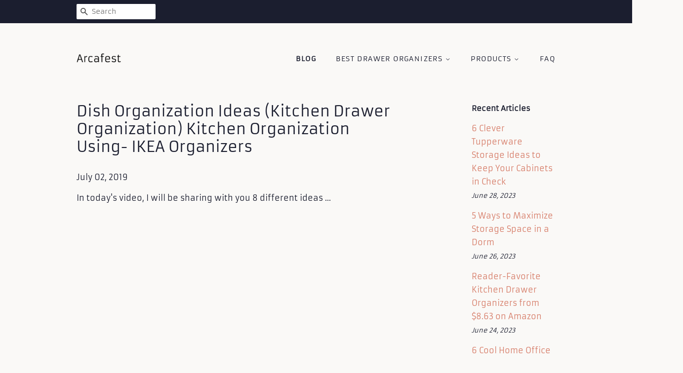

--- FILE ---
content_type: text/html; charset=utf-8
request_url: https://arcafest.com/blogs/news/dish-organization-ideas-kitchen-drawer-organization-kitchen-organization-using-ikea-organizers
body_size: 25591
content:
<!doctype html>
<html class="no-js">
<head>
<meta name="p:domain_verify" content="7cd76c9d04cf564485f441fe095c85f7"/>
  
  <!-- Basic page needs ================================================== -->
  <meta charset="utf-8">
  <meta http-equiv="X-UA-Compatible" content="IE=edge,chrome=1">

  

  <!-- Title and description ================================================== -->
  <title>
  Dish Organization Ideas (Kitchen Drawer Organization) Kitchen Organiza &ndash; Arcafest
  </title>

  
  <meta name="description" content="In today&#39;s video, I will be sharing with you 8 different ideas ...">
  

  <!-- Social meta ================================================== -->
  <!-- /snippets/social-meta-tags.liquid -->




<meta property="og:site_name" content="Arcafest">
<meta property="og:url" content="https://arcafest.com/blogs/news/dish-organization-ideas-kitchen-drawer-organization-kitchen-organization-using-ikea-organizers">
<meta property="og:title" content="Dish Organization Ideas (Kitchen Drawer Organization) Kitchen Organization Using- IKEA Organizers">
<meta property="og:type" content="article">
<meta property="og:description" content=" In today's video, I will be sharing with you 8 different ideas ...">





<meta name="twitter:card" content="summary_large_image">
<meta name="twitter:title" content="Dish Organization Ideas (Kitchen Drawer Organization) Kitchen Organization Using- IKEA Organizers">
<meta name="twitter:description" content=" In today's video, I will be sharing with you 8 different ideas ...">


  <!-- Helpers ================================================== -->
  <link rel="canonical" href="https://arcafest.com/blogs/news/dish-organization-ideas-kitchen-drawer-organization-kitchen-organization-using-ikea-organizers">
  <meta name="viewport" content="width=device-width,initial-scale=1">
  <meta name="theme-color" content="#d77e6a">

  <!-- CSS ================================================== -->
  <link href="//arcafest.com/cdn/shop/t/5/assets/timber.scss.css?v=149866226712726378951656108244" rel="stylesheet" type="text/css" media="all" />
  <link href="//arcafest.com/cdn/shop/t/5/assets/theme.scss.css?v=140073085264472646841656108244" rel="stylesheet" type="text/css" media="all" />

  <script>
    window.theme = window.theme || {};

    var theme = {
      strings: {
        addToCart: "Add to Cart",
        soldOut: "Sold Out",
        unavailable: "Unavailable",
        zoomClose: "Close (Esc)",
        zoomPrev: "Previous (Left arrow key)",
        zoomNext: "Next (Right arrow key)",
        addressError: "Error looking up that address",
        addressNoResults: "No results for that address",
        addressQueryLimit: "You have exceeded the Google API usage limit. Consider upgrading to a \u003ca href=\"https:\/\/developers.google.com\/maps\/premium\/usage-limits\"\u003ePremium Plan\u003c\/a\u003e.",
        authError: "There was a problem authenticating your Google Maps API Key."
      },
      settings: {
        // Adding some settings to allow the editor to update correctly when they are changed
        enableWideLayout: false,
        typeAccentTransform: true,
        typeAccentSpacing: true,
        baseFontSize: '16px',
        headerBaseFontSize: '30px',
        accentFontSize: '14px'
      },
      variables: {
        mediaQueryMedium: 'screen and (max-width: 768px)',
        bpSmall: false
      },
      moneyFormat: "${{amount}}"
    }

    document.documentElement.className = document.documentElement.className.replace('no-js', 'supports-js');
  </script>

  <!-- Header hook for plugins ================================================== -->
  <script>window.performance && window.performance.mark && window.performance.mark('shopify.content_for_header.start');</script><meta id="shopify-digital-wallet" name="shopify-digital-wallet" content="/4663967830/digital_wallets/dialog">
<link rel="alternate" type="application/atom+xml" title="Feed" href="/blogs/news.atom" />
<script async="async" src="/checkouts/internal/preloads.js?locale=en-US"></script>
<script id="shopify-features" type="application/json">{"accessToken":"deb169ddc96f4544c03d85e958dd3c5c","betas":["rich-media-storefront-analytics"],"domain":"arcafest.com","predictiveSearch":true,"shopId":4663967830,"locale":"en"}</script>
<script>var Shopify = Shopify || {};
Shopify.shop = "arcafest.myshopify.com";
Shopify.locale = "en";
Shopify.currency = {"active":"USD","rate":"1.0"};
Shopify.country = "US";
Shopify.theme = {"name":"minimal2-customized-06mar2019-0158pm","id":38637273174,"schema_name":"Minimal","schema_version":"10.0.2","theme_store_id":null,"role":"main"};
Shopify.theme.handle = "null";
Shopify.theme.style = {"id":null,"handle":null};
Shopify.cdnHost = "arcafest.com/cdn";
Shopify.routes = Shopify.routes || {};
Shopify.routes.root = "/";</script>
<script type="module">!function(o){(o.Shopify=o.Shopify||{}).modules=!0}(window);</script>
<script>!function(o){function n(){var o=[];function n(){o.push(Array.prototype.slice.apply(arguments))}return n.q=o,n}var t=o.Shopify=o.Shopify||{};t.loadFeatures=n(),t.autoloadFeatures=n()}(window);</script>
<script id="shop-js-analytics" type="application/json">{"pageType":"article"}</script>
<script defer="defer" async type="module" src="//arcafest.com/cdn/shopifycloud/shop-js/modules/v2/client.init-shop-cart-sync_C5BV16lS.en.esm.js"></script>
<script defer="defer" async type="module" src="//arcafest.com/cdn/shopifycloud/shop-js/modules/v2/chunk.common_CygWptCX.esm.js"></script>
<script type="module">
  await import("//arcafest.com/cdn/shopifycloud/shop-js/modules/v2/client.init-shop-cart-sync_C5BV16lS.en.esm.js");
await import("//arcafest.com/cdn/shopifycloud/shop-js/modules/v2/chunk.common_CygWptCX.esm.js");

  window.Shopify.SignInWithShop?.initShopCartSync?.({"fedCMEnabled":true,"windoidEnabled":true});

</script>
<script id="__st">var __st={"a":4663967830,"offset":-18000,"reqid":"30f13ba4-8cec-409e-bf34-c9a5ce075457-1768638441","pageurl":"arcafest.com\/blogs\/news\/dish-organization-ideas-kitchen-drawer-organization-kitchen-organization-using-ikea-organizers","s":"articles-29317070934","u":"c3e4cf58db00","p":"article","rtyp":"article","rid":29317070934};</script>
<script>window.ShopifyPaypalV4VisibilityTracking = true;</script>
<script id="captcha-bootstrap">!function(){'use strict';const t='contact',e='account',n='new_comment',o=[[t,t],['blogs',n],['comments',n],[t,'customer']],c=[[e,'customer_login'],[e,'guest_login'],[e,'recover_customer_password'],[e,'create_customer']],r=t=>t.map((([t,e])=>`form[action*='/${t}']:not([data-nocaptcha='true']) input[name='form_type'][value='${e}']`)).join(','),a=t=>()=>t?[...document.querySelectorAll(t)].map((t=>t.form)):[];function s(){const t=[...o],e=r(t);return a(e)}const i='password',u='form_key',d=['recaptcha-v3-token','g-recaptcha-response','h-captcha-response',i],f=()=>{try{return window.sessionStorage}catch{return}},m='__shopify_v',_=t=>t.elements[u];function p(t,e,n=!1){try{const o=window.sessionStorage,c=JSON.parse(o.getItem(e)),{data:r}=function(t){const{data:e,action:n}=t;return t[m]||n?{data:e,action:n}:{data:t,action:n}}(c);for(const[e,n]of Object.entries(r))t.elements[e]&&(t.elements[e].value=n);n&&o.removeItem(e)}catch(o){console.error('form repopulation failed',{error:o})}}const l='form_type',E='cptcha';function T(t){t.dataset[E]=!0}const w=window,h=w.document,L='Shopify',v='ce_forms',y='captcha';let A=!1;((t,e)=>{const n=(g='f06e6c50-85a8-45c8-87d0-21a2b65856fe',I='https://cdn.shopify.com/shopifycloud/storefront-forms-hcaptcha/ce_storefront_forms_captcha_hcaptcha.v1.5.2.iife.js',D={infoText:'Protected by hCaptcha',privacyText:'Privacy',termsText:'Terms'},(t,e,n)=>{const o=w[L][v],c=o.bindForm;if(c)return c(t,g,e,D).then(n);var r;o.q.push([[t,g,e,D],n]),r=I,A||(h.body.append(Object.assign(h.createElement('script'),{id:'captcha-provider',async:!0,src:r})),A=!0)});var g,I,D;w[L]=w[L]||{},w[L][v]=w[L][v]||{},w[L][v].q=[],w[L][y]=w[L][y]||{},w[L][y].protect=function(t,e){n(t,void 0,e),T(t)},Object.freeze(w[L][y]),function(t,e,n,w,h,L){const[v,y,A,g]=function(t,e,n){const i=e?o:[],u=t?c:[],d=[...i,...u],f=r(d),m=r(i),_=r(d.filter((([t,e])=>n.includes(e))));return[a(f),a(m),a(_),s()]}(w,h,L),I=t=>{const e=t.target;return e instanceof HTMLFormElement?e:e&&e.form},D=t=>v().includes(t);t.addEventListener('submit',(t=>{const e=I(t);if(!e)return;const n=D(e)&&!e.dataset.hcaptchaBound&&!e.dataset.recaptchaBound,o=_(e),c=g().includes(e)&&(!o||!o.value);(n||c)&&t.preventDefault(),c&&!n&&(function(t){try{if(!f())return;!function(t){const e=f();if(!e)return;const n=_(t);if(!n)return;const o=n.value;o&&e.removeItem(o)}(t);const e=Array.from(Array(32),(()=>Math.random().toString(36)[2])).join('');!function(t,e){_(t)||t.append(Object.assign(document.createElement('input'),{type:'hidden',name:u})),t.elements[u].value=e}(t,e),function(t,e){const n=f();if(!n)return;const o=[...t.querySelectorAll(`input[type='${i}']`)].map((({name:t})=>t)),c=[...d,...o],r={};for(const[a,s]of new FormData(t).entries())c.includes(a)||(r[a]=s);n.setItem(e,JSON.stringify({[m]:1,action:t.action,data:r}))}(t,e)}catch(e){console.error('failed to persist form',e)}}(e),e.submit())}));const S=(t,e)=>{t&&!t.dataset[E]&&(n(t,e.some((e=>e===t))),T(t))};for(const o of['focusin','change'])t.addEventListener(o,(t=>{const e=I(t);D(e)&&S(e,y())}));const B=e.get('form_key'),M=e.get(l),P=B&&M;t.addEventListener('DOMContentLoaded',(()=>{const t=y();if(P)for(const e of t)e.elements[l].value===M&&p(e,B);[...new Set([...A(),...v().filter((t=>'true'===t.dataset.shopifyCaptcha))])].forEach((e=>S(e,t)))}))}(h,new URLSearchParams(w.location.search),n,t,e,['guest_login'])})(!0,!0)}();</script>
<script integrity="sha256-4kQ18oKyAcykRKYeNunJcIwy7WH5gtpwJnB7kiuLZ1E=" data-source-attribution="shopify.loadfeatures" defer="defer" src="//arcafest.com/cdn/shopifycloud/storefront/assets/storefront/load_feature-a0a9edcb.js" crossorigin="anonymous"></script>
<script data-source-attribution="shopify.dynamic_checkout.dynamic.init">var Shopify=Shopify||{};Shopify.PaymentButton=Shopify.PaymentButton||{isStorefrontPortableWallets:!0,init:function(){window.Shopify.PaymentButton.init=function(){};var t=document.createElement("script");t.src="https://arcafest.com/cdn/shopifycloud/portable-wallets/latest/portable-wallets.en.js",t.type="module",document.head.appendChild(t)}};
</script>
<script data-source-attribution="shopify.dynamic_checkout.buyer_consent">
  function portableWalletsHideBuyerConsent(e){var t=document.getElementById("shopify-buyer-consent"),n=document.getElementById("shopify-subscription-policy-button");t&&n&&(t.classList.add("hidden"),t.setAttribute("aria-hidden","true"),n.removeEventListener("click",e))}function portableWalletsShowBuyerConsent(e){var t=document.getElementById("shopify-buyer-consent"),n=document.getElementById("shopify-subscription-policy-button");t&&n&&(t.classList.remove("hidden"),t.removeAttribute("aria-hidden"),n.addEventListener("click",e))}window.Shopify?.PaymentButton&&(window.Shopify.PaymentButton.hideBuyerConsent=portableWalletsHideBuyerConsent,window.Shopify.PaymentButton.showBuyerConsent=portableWalletsShowBuyerConsent);
</script>
<script data-source-attribution="shopify.dynamic_checkout.cart.bootstrap">document.addEventListener("DOMContentLoaded",(function(){function t(){return document.querySelector("shopify-accelerated-checkout-cart, shopify-accelerated-checkout")}if(t())Shopify.PaymentButton.init();else{new MutationObserver((function(e,n){t()&&(Shopify.PaymentButton.init(),n.disconnect())})).observe(document.body,{childList:!0,subtree:!0})}}));
</script>

<script>window.performance && window.performance.mark && window.performance.mark('shopify.content_for_header.end');</script>

  <script src="//arcafest.com/cdn/shop/t/5/assets/jquery-2.2.3.min.js?v=58211863146907186831551956399" type="text/javascript"></script>

  <script src="//arcafest.com/cdn/shop/t/5/assets/lazysizes.min.js?v=177476512571513845041551956399" async="async"></script>

  
  

<link href="https://monorail-edge.shopifysvc.com" rel="dns-prefetch">
<script>(function(){if ("sendBeacon" in navigator && "performance" in window) {try {var session_token_from_headers = performance.getEntriesByType('navigation')[0].serverTiming.find(x => x.name == '_s').description;} catch {var session_token_from_headers = undefined;}var session_cookie_matches = document.cookie.match(/_shopify_s=([^;]*)/);var session_token_from_cookie = session_cookie_matches && session_cookie_matches.length === 2 ? session_cookie_matches[1] : "";var session_token = session_token_from_headers || session_token_from_cookie || "";function handle_abandonment_event(e) {var entries = performance.getEntries().filter(function(entry) {return /monorail-edge.shopifysvc.com/.test(entry.name);});if (!window.abandonment_tracked && entries.length === 0) {window.abandonment_tracked = true;var currentMs = Date.now();var navigation_start = performance.timing.navigationStart;var payload = {shop_id: 4663967830,url: window.location.href,navigation_start,duration: currentMs - navigation_start,session_token,page_type: "article"};window.navigator.sendBeacon("https://monorail-edge.shopifysvc.com/v1/produce", JSON.stringify({schema_id: "online_store_buyer_site_abandonment/1.1",payload: payload,metadata: {event_created_at_ms: currentMs,event_sent_at_ms: currentMs}}));}}window.addEventListener('pagehide', handle_abandonment_event);}}());</script>
<script id="web-pixels-manager-setup">(function e(e,d,r,n,o){if(void 0===o&&(o={}),!Boolean(null===(a=null===(i=window.Shopify)||void 0===i?void 0:i.analytics)||void 0===a?void 0:a.replayQueue)){var i,a;window.Shopify=window.Shopify||{};var t=window.Shopify;t.analytics=t.analytics||{};var s=t.analytics;s.replayQueue=[],s.publish=function(e,d,r){return s.replayQueue.push([e,d,r]),!0};try{self.performance.mark("wpm:start")}catch(e){}var l=function(){var e={modern:/Edge?\/(1{2}[4-9]|1[2-9]\d|[2-9]\d{2}|\d{4,})\.\d+(\.\d+|)|Firefox\/(1{2}[4-9]|1[2-9]\d|[2-9]\d{2}|\d{4,})\.\d+(\.\d+|)|Chrom(ium|e)\/(9{2}|\d{3,})\.\d+(\.\d+|)|(Maci|X1{2}).+ Version\/(15\.\d+|(1[6-9]|[2-9]\d|\d{3,})\.\d+)([,.]\d+|)( \(\w+\)|)( Mobile\/\w+|) Safari\/|Chrome.+OPR\/(9{2}|\d{3,})\.\d+\.\d+|(CPU[ +]OS|iPhone[ +]OS|CPU[ +]iPhone|CPU IPhone OS|CPU iPad OS)[ +]+(15[._]\d+|(1[6-9]|[2-9]\d|\d{3,})[._]\d+)([._]\d+|)|Android:?[ /-](13[3-9]|1[4-9]\d|[2-9]\d{2}|\d{4,})(\.\d+|)(\.\d+|)|Android.+Firefox\/(13[5-9]|1[4-9]\d|[2-9]\d{2}|\d{4,})\.\d+(\.\d+|)|Android.+Chrom(ium|e)\/(13[3-9]|1[4-9]\d|[2-9]\d{2}|\d{4,})\.\d+(\.\d+|)|SamsungBrowser\/([2-9]\d|\d{3,})\.\d+/,legacy:/Edge?\/(1[6-9]|[2-9]\d|\d{3,})\.\d+(\.\d+|)|Firefox\/(5[4-9]|[6-9]\d|\d{3,})\.\d+(\.\d+|)|Chrom(ium|e)\/(5[1-9]|[6-9]\d|\d{3,})\.\d+(\.\d+|)([\d.]+$|.*Safari\/(?![\d.]+ Edge\/[\d.]+$))|(Maci|X1{2}).+ Version\/(10\.\d+|(1[1-9]|[2-9]\d|\d{3,})\.\d+)([,.]\d+|)( \(\w+\)|)( Mobile\/\w+|) Safari\/|Chrome.+OPR\/(3[89]|[4-9]\d|\d{3,})\.\d+\.\d+|(CPU[ +]OS|iPhone[ +]OS|CPU[ +]iPhone|CPU IPhone OS|CPU iPad OS)[ +]+(10[._]\d+|(1[1-9]|[2-9]\d|\d{3,})[._]\d+)([._]\d+|)|Android:?[ /-](13[3-9]|1[4-9]\d|[2-9]\d{2}|\d{4,})(\.\d+|)(\.\d+|)|Mobile Safari.+OPR\/([89]\d|\d{3,})\.\d+\.\d+|Android.+Firefox\/(13[5-9]|1[4-9]\d|[2-9]\d{2}|\d{4,})\.\d+(\.\d+|)|Android.+Chrom(ium|e)\/(13[3-9]|1[4-9]\d|[2-9]\d{2}|\d{4,})\.\d+(\.\d+|)|Android.+(UC? ?Browser|UCWEB|U3)[ /]?(15\.([5-9]|\d{2,})|(1[6-9]|[2-9]\d|\d{3,})\.\d+)\.\d+|SamsungBrowser\/(5\.\d+|([6-9]|\d{2,})\.\d+)|Android.+MQ{2}Browser\/(14(\.(9|\d{2,})|)|(1[5-9]|[2-9]\d|\d{3,})(\.\d+|))(\.\d+|)|K[Aa][Ii]OS\/(3\.\d+|([4-9]|\d{2,})\.\d+)(\.\d+|)/},d=e.modern,r=e.legacy,n=navigator.userAgent;return n.match(d)?"modern":n.match(r)?"legacy":"unknown"}(),u="modern"===l?"modern":"legacy",c=(null!=n?n:{modern:"",legacy:""})[u],f=function(e){return[e.baseUrl,"/wpm","/b",e.hashVersion,"modern"===e.buildTarget?"m":"l",".js"].join("")}({baseUrl:d,hashVersion:r,buildTarget:u}),m=function(e){var d=e.version,r=e.bundleTarget,n=e.surface,o=e.pageUrl,i=e.monorailEndpoint;return{emit:function(e){var a=e.status,t=e.errorMsg,s=(new Date).getTime(),l=JSON.stringify({metadata:{event_sent_at_ms:s},events:[{schema_id:"web_pixels_manager_load/3.1",payload:{version:d,bundle_target:r,page_url:o,status:a,surface:n,error_msg:t},metadata:{event_created_at_ms:s}}]});if(!i)return console&&console.warn&&console.warn("[Web Pixels Manager] No Monorail endpoint provided, skipping logging."),!1;try{return self.navigator.sendBeacon.bind(self.navigator)(i,l)}catch(e){}var u=new XMLHttpRequest;try{return u.open("POST",i,!0),u.setRequestHeader("Content-Type","text/plain"),u.send(l),!0}catch(e){return console&&console.warn&&console.warn("[Web Pixels Manager] Got an unhandled error while logging to Monorail."),!1}}}}({version:r,bundleTarget:l,surface:e.surface,pageUrl:self.location.href,monorailEndpoint:e.monorailEndpoint});try{o.browserTarget=l,function(e){var d=e.src,r=e.async,n=void 0===r||r,o=e.onload,i=e.onerror,a=e.sri,t=e.scriptDataAttributes,s=void 0===t?{}:t,l=document.createElement("script"),u=document.querySelector("head"),c=document.querySelector("body");if(l.async=n,l.src=d,a&&(l.integrity=a,l.crossOrigin="anonymous"),s)for(var f in s)if(Object.prototype.hasOwnProperty.call(s,f))try{l.dataset[f]=s[f]}catch(e){}if(o&&l.addEventListener("load",o),i&&l.addEventListener("error",i),u)u.appendChild(l);else{if(!c)throw new Error("Did not find a head or body element to append the script");c.appendChild(l)}}({src:f,async:!0,onload:function(){if(!function(){var e,d;return Boolean(null===(d=null===(e=window.Shopify)||void 0===e?void 0:e.analytics)||void 0===d?void 0:d.initialized)}()){var d=window.webPixelsManager.init(e)||void 0;if(d){var r=window.Shopify.analytics;r.replayQueue.forEach((function(e){var r=e[0],n=e[1],o=e[2];d.publishCustomEvent(r,n,o)})),r.replayQueue=[],r.publish=d.publishCustomEvent,r.visitor=d.visitor,r.initialized=!0}}},onerror:function(){return m.emit({status:"failed",errorMsg:"".concat(f," has failed to load")})},sri:function(e){var d=/^sha384-[A-Za-z0-9+/=]+$/;return"string"==typeof e&&d.test(e)}(c)?c:"",scriptDataAttributes:o}),m.emit({status:"loading"})}catch(e){m.emit({status:"failed",errorMsg:(null==e?void 0:e.message)||"Unknown error"})}}})({shopId: 4663967830,storefrontBaseUrl: "https://arcafest.com",extensionsBaseUrl: "https://extensions.shopifycdn.com/cdn/shopifycloud/web-pixels-manager",monorailEndpoint: "https://monorail-edge.shopifysvc.com/unstable/produce_batch",surface: "storefront-renderer",enabledBetaFlags: ["2dca8a86"],webPixelsConfigList: [{"id":"shopify-app-pixel","configuration":"{}","eventPayloadVersion":"v1","runtimeContext":"STRICT","scriptVersion":"0450","apiClientId":"shopify-pixel","type":"APP","privacyPurposes":["ANALYTICS","MARKETING"]},{"id":"shopify-custom-pixel","eventPayloadVersion":"v1","runtimeContext":"LAX","scriptVersion":"0450","apiClientId":"shopify-pixel","type":"CUSTOM","privacyPurposes":["ANALYTICS","MARKETING"]}],isMerchantRequest: false,initData: {"shop":{"name":"Arcafest","paymentSettings":{"currencyCode":"USD"},"myshopifyDomain":"arcafest.myshopify.com","countryCode":"US","storefrontUrl":"https:\/\/arcafest.com"},"customer":null,"cart":null,"checkout":null,"productVariants":[],"purchasingCompany":null},},"https://arcafest.com/cdn","fcfee988w5aeb613cpc8e4bc33m6693e112",{"modern":"","legacy":""},{"shopId":"4663967830","storefrontBaseUrl":"https:\/\/arcafest.com","extensionBaseUrl":"https:\/\/extensions.shopifycdn.com\/cdn\/shopifycloud\/web-pixels-manager","surface":"storefront-renderer","enabledBetaFlags":"[\"2dca8a86\"]","isMerchantRequest":"false","hashVersion":"fcfee988w5aeb613cpc8e4bc33m6693e112","publish":"custom","events":"[[\"page_viewed\",{}]]"});</script><script>
  window.ShopifyAnalytics = window.ShopifyAnalytics || {};
  window.ShopifyAnalytics.meta = window.ShopifyAnalytics.meta || {};
  window.ShopifyAnalytics.meta.currency = 'USD';
  var meta = {"page":{"pageType":"article","resourceType":"article","resourceId":29317070934,"requestId":"30f13ba4-8cec-409e-bf34-c9a5ce075457-1768638441"}};
  for (var attr in meta) {
    window.ShopifyAnalytics.meta[attr] = meta[attr];
  }
</script>
<script class="analytics">
  (function () {
    var customDocumentWrite = function(content) {
      var jquery = null;

      if (window.jQuery) {
        jquery = window.jQuery;
      } else if (window.Checkout && window.Checkout.$) {
        jquery = window.Checkout.$;
      }

      if (jquery) {
        jquery('body').append(content);
      }
    };

    var hasLoggedConversion = function(token) {
      if (token) {
        return document.cookie.indexOf('loggedConversion=' + token) !== -1;
      }
      return false;
    }

    var setCookieIfConversion = function(token) {
      if (token) {
        var twoMonthsFromNow = new Date(Date.now());
        twoMonthsFromNow.setMonth(twoMonthsFromNow.getMonth() + 2);

        document.cookie = 'loggedConversion=' + token + '; expires=' + twoMonthsFromNow;
      }
    }

    var trekkie = window.ShopifyAnalytics.lib = window.trekkie = window.trekkie || [];
    if (trekkie.integrations) {
      return;
    }
    trekkie.methods = [
      'identify',
      'page',
      'ready',
      'track',
      'trackForm',
      'trackLink'
    ];
    trekkie.factory = function(method) {
      return function() {
        var args = Array.prototype.slice.call(arguments);
        args.unshift(method);
        trekkie.push(args);
        return trekkie;
      };
    };
    for (var i = 0; i < trekkie.methods.length; i++) {
      var key = trekkie.methods[i];
      trekkie[key] = trekkie.factory(key);
    }
    trekkie.load = function(config) {
      trekkie.config = config || {};
      trekkie.config.initialDocumentCookie = document.cookie;
      var first = document.getElementsByTagName('script')[0];
      var script = document.createElement('script');
      script.type = 'text/javascript';
      script.onerror = function(e) {
        var scriptFallback = document.createElement('script');
        scriptFallback.type = 'text/javascript';
        scriptFallback.onerror = function(error) {
                var Monorail = {
      produce: function produce(monorailDomain, schemaId, payload) {
        var currentMs = new Date().getTime();
        var event = {
          schema_id: schemaId,
          payload: payload,
          metadata: {
            event_created_at_ms: currentMs,
            event_sent_at_ms: currentMs
          }
        };
        return Monorail.sendRequest("https://" + monorailDomain + "/v1/produce", JSON.stringify(event));
      },
      sendRequest: function sendRequest(endpointUrl, payload) {
        // Try the sendBeacon API
        if (window && window.navigator && typeof window.navigator.sendBeacon === 'function' && typeof window.Blob === 'function' && !Monorail.isIos12()) {
          var blobData = new window.Blob([payload], {
            type: 'text/plain'
          });

          if (window.navigator.sendBeacon(endpointUrl, blobData)) {
            return true;
          } // sendBeacon was not successful

        } // XHR beacon

        var xhr = new XMLHttpRequest();

        try {
          xhr.open('POST', endpointUrl);
          xhr.setRequestHeader('Content-Type', 'text/plain');
          xhr.send(payload);
        } catch (e) {
          console.log(e);
        }

        return false;
      },
      isIos12: function isIos12() {
        return window.navigator.userAgent.lastIndexOf('iPhone; CPU iPhone OS 12_') !== -1 || window.navigator.userAgent.lastIndexOf('iPad; CPU OS 12_') !== -1;
      }
    };
    Monorail.produce('monorail-edge.shopifysvc.com',
      'trekkie_storefront_load_errors/1.1',
      {shop_id: 4663967830,
      theme_id: 38637273174,
      app_name: "storefront",
      context_url: window.location.href,
      source_url: "//arcafest.com/cdn/s/trekkie.storefront.cd680fe47e6c39ca5d5df5f0a32d569bc48c0f27.min.js"});

        };
        scriptFallback.async = true;
        scriptFallback.src = '//arcafest.com/cdn/s/trekkie.storefront.cd680fe47e6c39ca5d5df5f0a32d569bc48c0f27.min.js';
        first.parentNode.insertBefore(scriptFallback, first);
      };
      script.async = true;
      script.src = '//arcafest.com/cdn/s/trekkie.storefront.cd680fe47e6c39ca5d5df5f0a32d569bc48c0f27.min.js';
      first.parentNode.insertBefore(script, first);
    };
    trekkie.load(
      {"Trekkie":{"appName":"storefront","development":false,"defaultAttributes":{"shopId":4663967830,"isMerchantRequest":null,"themeId":38637273174,"themeCityHash":"15186707509616172762","contentLanguage":"en","currency":"USD","eventMetadataId":"bd4e853b-2ed8-441b-a05f-6ad52bafa490"},"isServerSideCookieWritingEnabled":true,"monorailRegion":"shop_domain","enabledBetaFlags":["65f19447"]},"Session Attribution":{},"S2S":{"facebookCapiEnabled":false,"source":"trekkie-storefront-renderer","apiClientId":580111}}
    );

    var loaded = false;
    trekkie.ready(function() {
      if (loaded) return;
      loaded = true;

      window.ShopifyAnalytics.lib = window.trekkie;

      var originalDocumentWrite = document.write;
      document.write = customDocumentWrite;
      try { window.ShopifyAnalytics.merchantGoogleAnalytics.call(this); } catch(error) {};
      document.write = originalDocumentWrite;

      window.ShopifyAnalytics.lib.page(null,{"pageType":"article","resourceType":"article","resourceId":29317070934,"requestId":"30f13ba4-8cec-409e-bf34-c9a5ce075457-1768638441","shopifyEmitted":true});

      var match = window.location.pathname.match(/checkouts\/(.+)\/(thank_you|post_purchase)/)
      var token = match? match[1]: undefined;
      if (!hasLoggedConversion(token)) {
        setCookieIfConversion(token);
        
      }
    });


        var eventsListenerScript = document.createElement('script');
        eventsListenerScript.async = true;
        eventsListenerScript.src = "//arcafest.com/cdn/shopifycloud/storefront/assets/shop_events_listener-3da45d37.js";
        document.getElementsByTagName('head')[0].appendChild(eventsListenerScript);

})();</script>
<script
  defer
  src="https://arcafest.com/cdn/shopifycloud/perf-kit/shopify-perf-kit-3.0.4.min.js"
  data-application="storefront-renderer"
  data-shop-id="4663967830"
  data-render-region="gcp-us-central1"
  data-page-type="article"
  data-theme-instance-id="38637273174"
  data-theme-name="Minimal"
  data-theme-version="10.0.2"
  data-monorail-region="shop_domain"
  data-resource-timing-sampling-rate="10"
  data-shs="true"
  data-shs-beacon="true"
  data-shs-export-with-fetch="true"
  data-shs-logs-sample-rate="1"
  data-shs-beacon-endpoint="https://arcafest.com/api/collect"
></script>
</head>

<body id="dish-organization-ideas-kitchen-drawer-organization-kitchen-organiza" class="template-article" >

  <div id="shopify-section-header" class="shopify-section"><style>
  .logo__image-wrapper {
    max-width: 90px;
  }
  /*================= If logo is above navigation ================== */
  

  /*============ If logo is on the same line as navigation ============ */
  


  
    @media screen and (min-width: 769px) {
      .site-nav {
        text-align: right!important;
      }
    }
  
</style>

<div data-section-id="header" data-section-type="header-section">
  <div class="header-bar">
    <div class="wrapper medium-down--hide">
      <div class="post-large--display-table">

        
          <div class="header-bar__left post-large--display-table-cell">

            

            

            
              <div class="header-bar__module header-bar__search">
                


  <form action="/search" method="get" class="header-bar__search-form clearfix" role="search">
    
    <button type="submit" class="btn btn--search icon-fallback-text header-bar__search-submit">
      <span class="icon icon-search" aria-hidden="true"></span>
      <span class="fallback-text">Search</span>
    </button>
    <input type="search" name="q" value="" aria-label="Search" class="header-bar__search-input" placeholder="Search">
  </form>


              </div>
            

          </div>
        

        <div class="header-bar__right post-large--display-table-cell">

          

          
            
          

        </div>
      </div>
    </div>

    <div class="wrapper post-large--hide announcement-bar--mobile">
      
    </div>

    <div class="wrapper post-large--hide">
      
        <button type="button" class="mobile-nav-trigger" id="MobileNavTrigger" aria-controls="MobileNav" aria-expanded="false">
          <span class="icon icon-hamburger" aria-hidden="true"></span>
          Menu
        </button>
      
      <a href="/cart" class="cart-page-link mobile-cart-page-link">
        <span class="icon icon-cart header-bar__cart-icon" aria-hidden="true"></span>
        Cart <span class="cart-count hidden-count">0</span>
      </a>
    </div>
    <nav role="navigation">
  <ul id="MobileNav" class="mobile-nav post-large--hide">
    
      
        <li class="mobile-nav__link">
          <a
            href="/blogs/news"
            class="mobile-nav"
            aria-current="page">
            Blog
          </a>
        </li>
      
    
      
        
        <li class="mobile-nav__link" aria-haspopup="true">
          <a
            href="/pages/best-drawer-organizers"
            class="mobile-nav__sublist-trigger"
            aria-controls="MobileNav-Parent-2"
            aria-expanded="false">
            Best Drawer Organizers
            <span class="icon-fallback-text mobile-nav__sublist-expand" aria-hidden="true">
  <span class="icon icon-plus" aria-hidden="true"></span>
  <span class="fallback-text">+</span>
</span>
<span class="icon-fallback-text mobile-nav__sublist-contract" aria-hidden="true">
  <span class="icon icon-minus" aria-hidden="true"></span>
  <span class="fallback-text">-</span>
</span>

          </a>
          <ul
            id="MobileNav-Parent-2"
            class="mobile-nav__sublist">
            
            
              
                <li class="mobile-nav__sublist-link">
                  <a
                    href="/pages/reviews-of-drawer-organizers"
                    >
                    Reviews of Drawer Organizers
                  </a>
                </li>
              
            
              
                <li class="mobile-nav__sublist-link">
                  <a
                    href="/pages/best-drawer-organizers"
                    >
                    Best Drawer Organizers
                  </a>
                </li>
              
            
          </ul>
        </li>
      
    
      
        
        <li class="mobile-nav__link" aria-haspopup="true">
          <a
            href="/collections/drawer-organizers"
            class="mobile-nav__sublist-trigger"
            aria-controls="MobileNav-Parent-3"
            aria-expanded="false">
            Products
            <span class="icon-fallback-text mobile-nav__sublist-expand" aria-hidden="true">
  <span class="icon icon-plus" aria-hidden="true"></span>
  <span class="fallback-text">+</span>
</span>
<span class="icon-fallback-text mobile-nav__sublist-contract" aria-hidden="true">
  <span class="icon icon-minus" aria-hidden="true"></span>
  <span class="fallback-text">-</span>
</span>

          </a>
          <ul
            id="MobileNav-Parent-3"
            class="mobile-nav__sublist">
            
              <li class="mobile-nav__sublist-link ">
                <a href="/collections/drawer-organizers" class="site-nav__link">All <span class="visually-hidden">Products</span></a>
              </li>
            
            
              
                <li class="mobile-nav__sublist-link">
                  <a
                    href="/collections/drawer-organizers"
                    >
                    Drawer Organizers
                  </a>
                </li>
              
            
          </ul>
        </li>
      
    
      
        <li class="mobile-nav__link">
          <a
            href="/pages/frequently-asked-questions"
            class="mobile-nav"
            >
            FAQ
          </a>
        </li>
      
    

    

    <li class="mobile-nav__link">
      
        <div class="header-bar__module header-bar__search">
          


  <form action="/search" method="get" class="header-bar__search-form clearfix" role="search">
    
    <button type="submit" class="btn btn--search icon-fallback-text header-bar__search-submit">
      <span class="icon icon-search" aria-hidden="true"></span>
      <span class="fallback-text">Search</span>
    </button>
    <input type="search" name="q" value="" aria-label="Search" class="header-bar__search-input" placeholder="Search">
  </form>


        </div>
      
    </li>
  </ul>
</nav>

  </div>

  <header class="site-header" role="banner">
    <div class="wrapper">

      
        <div class="grid--full post-large--display-table">
          <div class="grid__item post-large--one-third post-large--display-table-cell">
            
              <div class="h1 site-header__logo" itemscope itemtype="http://schema.org/Organization">
            
              
                <noscript>
                  
                  <div class="logo__image-wrapper">
                    <img src="//arcafest.com/cdn/shop/files/Arcafest_Armata_90x.png?v=1613708901" alt="Arcafest" />
                  </div>
                </noscript>
                <div class="logo__image-wrapper supports-js">
                  <a href="/" itemprop="url" style="padding-top:30.859375%;">
                    
                    <img class="logo__image lazyload"
                         src="//arcafest.com/cdn/shop/files/Arcafest_Armata_300x300.png?v=1613708901"
                         data-src="//arcafest.com/cdn/shop/files/Arcafest_Armata_{width}x.png?v=1613708901"
                         data-widths="[120, 180, 360, 540, 720, 900, 1080, 1296, 1512, 1728, 1944, 2048]"
                         data-aspectratio="3.240506329113924"
                         data-sizes="auto"
                         alt="Arcafest"
                         itemprop="logo">
                  </a>
                </div>
              
            
              </div>
            
          </div>
          <div class="grid__item post-large--two-thirds post-large--display-table-cell medium-down--hide">
            
<nav>
  <ul class="site-nav" id="AccessibleNav">
    
      
        <li class="site-nav--active">
          <a
            href="/blogs/news"
            class="site-nav__link"
            data-meganav-type="child"
            aria-current="page">
              Blog
          </a>
        </li>
      
    
      
      
        <li 
          class="site-nav--has-dropdown "
          aria-haspopup="true">
          <a
            href="/pages/best-drawer-organizers"
            class="site-nav__link"
            data-meganav-type="parent"
            aria-controls="MenuParent-2"
            aria-expanded="false"
            >
              Best Drawer Organizers
              <span class="icon icon-arrow-down" aria-hidden="true"></span>
          </a>
          <ul
            id="MenuParent-2"
            class="site-nav__dropdown "
            data-meganav-dropdown>
            
              
                <li>
                  <a
                    href="/pages/reviews-of-drawer-organizers"
                    class="site-nav__link"
                    data-meganav-type="child"
                    
                    tabindex="-1">
                      Reviews of Drawer Organizers
                  </a>
                </li>
              
            
              
                <li>
                  <a
                    href="/pages/best-drawer-organizers"
                    class="site-nav__link"
                    data-meganav-type="child"
                    
                    tabindex="-1">
                      Best Drawer Organizers
                  </a>
                </li>
              
            
          </ul>
        </li>
      
    
      
      
        <li 
          class="site-nav--has-dropdown "
          aria-haspopup="true">
          <a
            href="/collections/drawer-organizers"
            class="site-nav__link"
            data-meganav-type="parent"
            aria-controls="MenuParent-3"
            aria-expanded="false"
            >
              Products
              <span class="icon icon-arrow-down" aria-hidden="true"></span>
          </a>
          <ul
            id="MenuParent-3"
            class="site-nav__dropdown "
            data-meganav-dropdown>
            
              
                <li>
                  <a
                    href="/collections/drawer-organizers"
                    class="site-nav__link"
                    data-meganav-type="child"
                    
                    tabindex="-1">
                      Drawer Organizers
                  </a>
                </li>
              
            
          </ul>
        </li>
      
    
      
        <li>
          <a
            href="/pages/frequently-asked-questions"
            class="site-nav__link"
            data-meganav-type="child"
            >
              FAQ
          </a>
        </li>
      
    
  </ul>
</nav>

          </div>
        </div>
      

    </div>
  </header>
</div>



</div>

  <main class="wrapper main-content" role="main">
    <div class="grid">
        <div class="grid__item">
          

<div id="shopify-section-article-template" class="shopify-section">







<div class="grid" data-section-id="article-template" data-section-type="article-template">

  <article class="grid__item post-large--four-fifths" itemscope itemtype="http://schema.org/Article">

    <div class="grid">
      <div class="grid__item post-large--ten-twelfths">

        <header class="section-header">
          <h1 class="section-header__title">Dish Organization Ideas (Kitchen Drawer Organization) Kitchen Organization Using- IKEA Organizers</h1>
        </header>

        <p>
          <time datetime="2019-07-02">July 02, 2019</time>
          
          
        </p>

        <div class="rte" itemprop="articleBody">
           In today's video, I will be sharing with you 8 different ideas ...<br><center><iframe width="560" height="315" style="max-width:100%" src="//www.youtube.com/embed/Z-NneOYSeaY?rel=0" frameborder="0" allowfullscreen></iframe></center><br><br>
        </div>

        

        
        
          <hr class="hr--clear hr--small">
          <p class="clearfix">
            
              <span class="left">
                &larr; <a href="/blogs/news/all-items-in-this-video-were-purchased-by-me-with-my-own-money-1" title="">Older Post</a>
              </span>
            
            
              <span class="right">
                <a href="/blogs/news/what-to-consider-when-selecting-drawer-organizers" title="">Newer Post</a> &rarr;
              </span>
            
          </p>
        

        

      </div>
    </div>
  </article>

  <aside class="sidebar grid__item post-large--one-fifth">
    <h3 class="h4">Recent Articles</h3>

  <p>
    <a href="/blogs/news/6-clever-tupperware-storage-ideas-to-keep-your-cabinets-in-check">6 Clever Tupperware Storage Ideas to Keep Your Cabinets in Check</a>
    <br>
    <time pubdate datetime="2023-06-28">
      <em class="text-light">June 28, 2023</em>
    </time>
  </p>

  <p>
    <a href="/blogs/news/5-ways-to-maximize-storage-space-in-a-dorm">5 Ways to Maximize Storage Space in a Dorm</a>
    <br>
    <time pubdate datetime="2023-06-26">
      <em class="text-light">June 26, 2023</em>
    </time>
  </p>

  <p>
    <a href="/blogs/news/reader-favorite-kitchen-drawer-organizers-from-8-63-on-amazon">Reader-Favorite Kitchen Drawer Organizers from $8.63 on Amazon</a>
    <br>
    <time pubdate datetime="2023-06-24">
      <em class="text-light">June 24, 2023</em>
    </time>
  </p>

  <p>
    <a href="/blogs/news/6-cool-home-office-ideas">6 Cool Home Office Ideas</a>
    <br>
    <time pubdate datetime="2023-06-22">
      <em class="text-light">June 22, 2023</em>
    </time>
  </p>

  <p>
    <a href="/blogs/news/speaker-lineup-for-awfs-closets-symposium">Speaker lineup for AWFS Closets Symposium</a>
    <br>
    <time pubdate datetime="2023-06-21">
      <em class="text-light">June 21, 2023</em>
    </time>
  </p>

  <p>
    <a href="/blogs/news/17-garage-organization-ideas-you-must-do-this-season">17 Garage Organization Ideas You Must Do This Season</a>
    <br>
    <time pubdate datetime="2023-06-20">
      <em class="text-light">June 20, 2023</em>
    </time>
  </p>



  <h3 class="h4">Categories</h3>
  <ul>
    
      
      <li><a href="/blogs/news/tagged/001" title="Show articles tagged 001">001</a></li>
      
    
      
      <li><a href="/blogs/news/tagged/001179881" title="Show articles tagged 001179881">001179881</a></li>
      
    
      
      <li><a href="/blogs/news/tagged/004" title="Show articles tagged 004">004</a></li>
      
    
      
      <li><a href="/blogs/news/tagged/005" title="Show articles tagged 005">005</a></li>
      
    
      
      <li><a href="/blogs/news/tagged/006" title="Show articles tagged 006">006</a></li>
      
    
      
      <li><a href="/blogs/news/tagged/01" title="Show articles tagged 01">01</a></li>
      
    
      
      <li><a href="/blogs/news/tagged/010" title="Show articles tagged 010">010</a></li>
      
    
      
      <li><a href="/blogs/news/tagged/010midori" title="Show articles tagged 010Midori">010Midori</a></li>
      
    
      
      <li><a href="/blogs/news/tagged/011" title="Show articles tagged 011">011</a></li>
      
    
      
      <li><a href="/blogs/news/tagged/02" title="Show articles tagged 02">02</a></li>
      
    
      
      <li><a href="/blogs/news/tagged/03" title="Show articles tagged 03">03</a></li>
      
    
      
      <li><a href="/blogs/news/tagged/04" title="Show articles tagged 04">04</a></li>
      
    
      
      <li><a href="/blogs/news/tagged/1" title="Show articles tagged 1">1</a></li>
      
    
      
      <li><a href="/blogs/news/tagged/10" title="Show articles tagged 10">10</a></li>
      
    
      
      <li><a href="/blogs/news/tagged/11" title="Show articles tagged 11">11</a></li>
      
    
      
      <li><a href="/blogs/news/tagged/111" title="Show articles tagged 111">111</a></li>
      
    
      
      <li><a href="/blogs/news/tagged/12" title="Show articles tagged 12">12</a></li>
      
    
      
      <li><a href="/blogs/news/tagged/128151" title="Show articles tagged 128151">128151</a></li>
      
    
      
      <li><a href="/blogs/news/tagged/13" title="Show articles tagged 13">13</a></li>
      
    
      
      <li><a href="/blogs/news/tagged/133" title="Show articles tagged 133">133</a></li>
      
    
      
      <li><a href="/blogs/news/tagged/135" title="Show articles tagged 135">135</a></li>
      
    
      
      <li><a href="/blogs/news/tagged/14" title="Show articles tagged 14">14</a></li>
      
    
      
      <li><a href="/blogs/news/tagged/15" title="Show articles tagged 15">15</a></li>
      
    
      
      <li><a href="/blogs/news/tagged/15minwin" title="Show articles tagged 15minwin">15minwin</a></li>
      
    
      
      <li><a href="/blogs/news/tagged/16" title="Show articles tagged 16">16</a></li>
      
    
      
      <li><a href="/blogs/news/tagged/17" title="Show articles tagged 17">17</a></li>
      
    
      
      <li><a href="/blogs/news/tagged/170" title="Show articles tagged 170">170</a></li>
      
    
      
      <li><a href="/blogs/news/tagged/173411" title="Show articles tagged 173411">173411</a></li>
      
    
      
      <li><a href="/blogs/news/tagged/177" title="Show articles tagged 177">177</a></li>
      
    
      
      <li><a href="/blogs/news/tagged/18" title="Show articles tagged 18">18</a></li>
      
    
      
      <li><a href="/blogs/news/tagged/1858298" title="Show articles tagged 1858298">1858298</a></li>
      
    
      
      <li><a href="/blogs/news/tagged/19" title="Show articles tagged 19">19</a></li>
      
    
      
      <li><a href="/blogs/news/tagged/192" title="Show articles tagged 192">192</a></li>
      
    
      
      <li><a href="/blogs/news/tagged/2" title="Show articles tagged 2">2</a></li>
      
    
      
      <li><a href="/blogs/news/tagged/20" title="Show articles tagged 20">20</a></li>
      
    
      
      <li><a href="/blogs/news/tagged/201" title="Show articles tagged 201">201</a></li>
      
    
      
      <li><a href="/blogs/news/tagged/2021homeorganizationchallenge" title="Show articles tagged 2021HomeOrganizationChallenge">2021HomeOrganizationChallenge</a></li>
      
    
      
      <li><a href="/blogs/news/tagged/21" title="Show articles tagged 21">21</a></li>
      
    
      
      <li><a href="/blogs/news/tagged/22" title="Show articles tagged 22">22</a></li>
      
    
      
      <li><a href="/blogs/news/tagged/23" title="Show articles tagged 23">23</a></li>
      
    
      
      <li><a href="/blogs/news/tagged/24" title="Show articles tagged 24">24</a></li>
      
    
      
      <li><a href="/blogs/news/tagged/24inchdeepwavehair" title="Show articles tagged 24InchDeepWaveHair">24InchDeepWaveHair</a></li>
      
    
      
      <li><a href="/blogs/news/tagged/25" title="Show articles tagged 25">25</a></li>
      
    
      
      <li><a href="/blogs/news/tagged/252" title="Show articles tagged 252">252</a></li>
      
    
      
      <li><a href="/blogs/news/tagged/26" title="Show articles tagged 26">26</a></li>
      
    
      
      <li><a href="/blogs/news/tagged/26inchbathroomvanity" title="Show articles tagged 26InchBathroomVanity">26InchBathroomVanity</a></li>
      
    
      
      <li><a href="/blogs/news/tagged/26inchbathroomvanitywithouttop" title="Show articles tagged 26InchBathroomVanityWithoutTop">26InchBathroomVanityWithoutTop</a></li>
      
    
      
      <li><a href="/blogs/news/tagged/26inchmodernbathroomvanity" title="Show articles tagged 26InchModernBathroomVanity">26InchModernBathroomVanity</a></li>
      
    
      
      <li><a href="/blogs/news/tagged/26inchoakbathroomvanity" title="Show articles tagged 26InchOakBathroomVanity">26InchOakBathroomVanity</a></li>
      
    
      
      <li><a href="/blogs/news/tagged/26inchrusticbathroomvanity" title="Show articles tagged 26InchRusticBathroomVanity">26InchRusticBathroomVanity</a></li>
      
    
      
      <li><a href="/blogs/news/tagged/27" title="Show articles tagged 27">27</a></li>
      
    
      
      <li><a href="/blogs/news/tagged/28" title="Show articles tagged 28">28</a></li>
      
    
      
      <li><a href="/blogs/news/tagged/29" title="Show articles tagged 29">29</a></li>
      
    
      
      <li><a href="/blogs/news/tagged/2ndhouse" title="Show articles tagged 2ndHouse">2ndHouse</a></li>
      
    
      
      <li><a href="/blogs/news/tagged/3" title="Show articles tagged 3">3</a></li>
      
    
      
      <li><a href="/blogs/news/tagged/30" title="Show articles tagged 30">30</a></li>
      
    
      
      <li><a href="/blogs/news/tagged/3051" title="Show articles tagged 3051">3051</a></li>
      
    
      
      <li><a href="/blogs/news/tagged/30shoestoragecabinet" title="Show articles tagged 30ShoeStorageCabinet">30ShoeStorageCabinet</a></li>
      
    
      
      <li><a href="/blogs/news/tagged/30tallstoragecabinet" title="Show articles tagged 30TallStorageCabinet">30TallStorageCabinet</a></li>
      
    
      
      <li><a href="/blogs/news/tagged/31" title="Show articles tagged 31">31</a></li>
      
    
      
      <li><a href="/blogs/news/tagged/32" title="Show articles tagged 32">32</a></li>
      
    
      
      <li><a href="/blogs/news/tagged/323" title="Show articles tagged 323">323</a></li>
      
    
      
      <li><a href="/blogs/news/tagged/33" title="Show articles tagged 33">33</a></li>
      
    
      
      <li><a href="/blogs/news/tagged/331" title="Show articles tagged 331">331</a></li>
      
    
      
      <li><a href="/blogs/news/tagged/389" title="Show articles tagged 389">389</a></li>
      
    
      
      <li><a href="/blogs/news/tagged/3drawerorganizer" title="Show articles tagged 3DrawerOrganizer">3DrawerOrganizer</a></li>
      
    
      
      <li><a href="/blogs/news/tagged/4" title="Show articles tagged 4">4</a></li>
      
    
      
      <li><a href="/blogs/news/tagged/43" title="Show articles tagged 43">43</a></li>
      
    
      
      <li><a href="/blogs/news/tagged/44" title="Show articles tagged 44">44</a></li>
      
    
      
      <li><a href="/blogs/news/tagged/45" title="Show articles tagged 45">45</a></li>
      
    
      
      <li><a href="/blogs/news/tagged/46" title="Show articles tagged 46">46</a></li>
      
    
      
      <li><a href="/blogs/news/tagged/47" title="Show articles tagged 47">47</a></li>
      
    
      
      <li><a href="/blogs/news/tagged/48" title="Show articles tagged 48">48</a></li>
      
    
      
      <li><a href="/blogs/news/tagged/49" title="Show articles tagged 49">49</a></li>
      
    
      
      <li><a href="/blogs/news/tagged/5" title="Show articles tagged 5">5</a></li>
      
    
      
      <li><a href="/blogs/news/tagged/50" title="Show articles tagged 50">50</a></li>
      
    
      
      <li><a href="/blogs/news/tagged/505" title="Show articles tagged 505">505</a></li>
      
    
      
      <li><a href="/blogs/news/tagged/559" title="Show articles tagged 559">559</a></li>
      
    
      
      <li><a href="/blogs/news/tagged/5randomthings" title="Show articles tagged 5RandomThings">5RandomThings</a></li>
      
    
      
      <li><a href="/blogs/news/tagged/6" title="Show articles tagged 6">6</a></li>
      
    
      
      <li><a href="/blogs/news/tagged/6206" title="Show articles tagged 6206">6206</a></li>
      
    
      
      <li><a href="/blogs/news/tagged/64012" title="Show articles tagged 64012">64012</a></li>
      
    
      
      <li><a href="/blogs/news/tagged/7" title="Show articles tagged 7">7</a></li>
      
    
      
      <li><a href="/blogs/news/tagged/76" title="Show articles tagged 76">76</a></li>
      
    
      
      <li><a href="/blogs/news/tagged/8" title="Show articles tagged 8">8</a></li>
      
    
      
      <li><a href="/blogs/news/tagged/820" title="Show articles tagged 820">820</a></li>
      
    
      
      <li><a href="/blogs/news/tagged/836" title="Show articles tagged 836">836</a></li>
      
    
      
      <li><a href="/blogs/news/tagged/9" title="Show articles tagged 9">9</a></li>
      
    
      
      <li><a href="/blogs/news/tagged/900690" title="Show articles tagged 900690">900690</a></li>
      
    
      
      <li><a href="/blogs/news/tagged/abmlifeiscolorful" title="Show articles tagged abmlifeiscolorful">abmlifeiscolorful</a></li>
      
    
      
      <li><a href="/blogs/news/tagged/accessories" title="Show articles tagged Accessories">Accessories</a></li>
      
    
      
      <li><a href="/blogs/news/tagged/acnusik" title="Show articles tagged Acnusik">Acnusik</a></li>
      
    
      
      <li><a href="/blogs/news/tagged/acos" title="Show articles tagged Acos">Acos</a></li>
      
    
      
      <li><a href="/blogs/news/tagged/activities" title="Show articles tagged Activities">Activities</a></li>
      
    
      
      <li><a href="/blogs/news/tagged/addandadhd" title="Show articles tagged ADDAndADHD">ADDAndADHD</a></li>
      
    
      
      <li><a href="/blogs/news/tagged/addvalue" title="Show articles tagged AddValue">AddValue</a></li>
      
    
      
      <li><a href="/blogs/news/tagged/adjustable" title="Show articles tagged Adjustable">Adjustable</a></li>
      
    
      
      <li><a href="/blogs/news/tagged/adult" title="Show articles tagged Adult">Adult</a></li>
      
    
      
      <li><a href="/blogs/news/tagged/adventcalendarlego" title="Show articles tagged adventcalendarlego">adventcalendarlego</a></li>
      
    
      
      <li><a href="/blogs/news/tagged/advice" title="Show articles tagged Advice">Advice</a></li>
      
    
      
      <li><a href="/blogs/news/tagged/affiliate" title="Show articles tagged Affiliate">Affiliate</a></li>
      
    
      
      <li><a href="/blogs/news/tagged/alarmclock" title="Show articles tagged alarmclock">alarmclock</a></li>
      
    
      
      <li><a href="/blogs/news/tagged/aldi" title="Show articles tagged Aldi">Aldi</a></li>
      
    
      
      <li><a href="/blogs/news/tagged/aldideals" title="Show articles tagged AldiDeals">AldiDeals</a></li>
      
    
      
      <li><a href="/blogs/news/tagged/alex" title="Show articles tagged Alex">Alex</a></li>
      
    
      
      <li><a href="/blogs/news/tagged/alldeals" title="Show articles tagged AllDeals">AllDeals</a></li>
      
    
      
      <li><a href="/blogs/news/tagged/allliving" title="Show articles tagged AllLiving">AllLiving</a></li>
      
    
      
      <li><a href="/blogs/news/tagged/allpostsoncollege" title="Show articles tagged AllPostsOnCollege">AllPostsOnCollege</a></li>
      
    
      
      <li><a href="/blogs/news/tagged/amazon" title="Show articles tagged Amazon">Amazon</a></li>
      
    
      
      <li><a href="/blogs/news/tagged/amazonbasics" title="Show articles tagged AmazonBasics">AmazonBasics</a></li>
      
    
      
      <li><a href="/blogs/news/tagged/amazoncanada" title="Show articles tagged AmazonCanada">AmazonCanada</a></li>
      
    
      
      <li><a href="/blogs/news/tagged/amazondeals" title="Show articles tagged AmazonDeals">AmazonDeals</a></li>
      
    
      
      <li><a href="/blogs/news/tagged/amberdavies" title="Show articles tagged amberdavies">amberdavies</a></li>
      
    
      
      <li><a href="/blogs/news/tagged/amberlewis" title="Show articles tagged AmberLewis">AmberLewis</a></li>
      
    
      
      <li><a href="/blogs/news/tagged/an" title="Show articles tagged an">an</a></li>
      
    
      
      <li><a href="/blogs/news/tagged/angla" title="Show articles tagged Angla">Angla</a></li>
      
    
      
      <li><a href="/blogs/news/tagged/antique" title="Show articles tagged antique">antique</a></li>
      
    
      
      <li><a href="/blogs/news/tagged/antiqueshop" title="Show articles tagged antiqueshop">antiqueshop</a></li>
      
    
      
      <li><a href="/blogs/news/tagged/antiquevanitywithmirrorandbench" title="Show articles tagged AntiqueVanityWithMirrorAndBench">AntiqueVanityWithMirrorAndBench</a></li>
      
    
      
      <li><a href="/blogs/news/tagged/antiquevanitywithmirrorforsale" title="Show articles tagged AntiqueVanityWithMirrorForSale">AntiqueVanityWithMirrorForSale</a></li>
      
    
      
      <li><a href="/blogs/news/tagged/apartment" title="Show articles tagged Apartment">Apartment</a></li>
      
    
      
      <li><a href="/blogs/news/tagged/arlingtonheights" title="Show articles tagged arlingtonheights">arlingtonheights</a></li>
      
    
      
      <li><a href="/blogs/news/tagged/armyactionfigures" title="Show articles tagged armyactionfigures">armyactionfigures</a></li>
      
    
      
      <li><a href="/blogs/news/tagged/articles" title="Show articles tagged Articles">Articles</a></li>
      
    
      
      <li><a href="/blogs/news/tagged/attractbuyers" title="Show articles tagged AttractBuyers">AttractBuyers</a></li>
      
    
      
      <li><a href="/blogs/news/tagged/auspicbratislava" title="Show articles tagged AuspicBratislava">AuspicBratislava</a></li>
      
    
      
      <li><a href="/blogs/news/tagged/auspicedeutsch" title="Show articles tagged AuspiceDeutsch">AuspiceDeutsch</a></li>
      
    
      
      <li><a href="/blogs/news/tagged/ava" title="Show articles tagged Ava">Ava</a></li>
      
    
      
      <li><a href="/blogs/news/tagged/ba0010" title="Show articles tagged ba0010">ba0010</a></li>
      
    
      
      <li><a href="/blogs/news/tagged/babies" title="Show articles tagged Babies">Babies</a></li>
      
    
      
      <li><a href="/blogs/news/tagged/baboies" title="Show articles tagged Baboies">Baboies</a></li>
      
    
      
      <li><a href="/blogs/news/tagged/baby" title="Show articles tagged Baby">Baby</a></li>
      
    
      
      <li><a href="/blogs/news/tagged/babyclothesorganizerdiy" title="Show articles tagged BabyClothesOrganizerDiy">BabyClothesOrganizerDiy</a></li>
      
    
      
      <li><a href="/blogs/news/tagged/babyclothesorganizerdrawer" title="Show articles tagged BabyClothesOrganizerDrawer">BabyClothesOrganizerDrawer</a></li>
      
    
      
      <li><a href="/blogs/news/tagged/babyclothesorganizertags" title="Show articles tagged BabyClothesOrganizerTags">BabyClothesOrganizerTags</a></li>
      
    
      
      <li><a href="/blogs/news/tagged/babyclothessale" title="Show articles tagged BabyClothesSale">BabyClothesSale</a></li>
      
    
      
      <li><a href="/blogs/news/tagged/babyproducts" title="Show articles tagged babyproducts">babyproducts</a></li>
      
    
      
      <li><a href="/blogs/news/tagged/babyroomorganization" title="Show articles tagged BabyRoomOrganization">BabyRoomOrganization</a></li>
      
    
      
      <li><a href="/blogs/news/tagged/backtoschool" title="Show articles tagged BackToSchool">BackToSchool</a></li>
      
    
      
      <li><a href="/blogs/news/tagged/bagsforlivingwarenhandels" title="Show articles tagged BagsForLivingWarenhandels">BagsForLivingWarenhandels</a></li>
      
    
      
      <li><a href="/blogs/news/tagged/bamboo" title="Show articles tagged Bamboo">Bamboo</a></li>
      
    
      
      <li><a href="/blogs/news/tagged/bamboodrawerorganizers" title="Show articles tagged BambooDrawerOrganizers">BambooDrawerOrganizers</a></li>
      
    
      
      <li><a href="/blogs/news/tagged/barcart" title="Show articles tagged barcart">barcart</a></li>
      
    
      
      <li><a href="/blogs/news/tagged/basechat" title="Show articles tagged BaseChat">BaseChat</a></li>
      
    
      
      <li><a href="/blogs/news/tagged/baseexcess" title="Show articles tagged BaseExcess">BaseExcess</a></li>
      
    
      
      <li><a href="/blogs/news/tagged/basement" title="Show articles tagged basement">basement</a></li>
      
    
      
      <li><a href="/blogs/news/tagged/basket" title="Show articles tagged basket">basket</a></li>
      
    
      
      <li><a href="/blogs/news/tagged/baskets" title="Show articles tagged Baskets">Baskets</a></li>
      
    
      
      <li><a href="/blogs/news/tagged/bathroom" title="Show articles tagged bathroom">bathroom</a></li>
      
    
      
      <li><a href="/blogs/news/tagged/bathroomdecor" title="Show articles tagged BathroomDecor">BathroomDecor</a></li>
      
    
      
      <li><a href="/blogs/news/tagged/bathroomideas" title="Show articles tagged BathroomIdeas">BathroomIdeas</a></li>
      
    
      
      <li><a href="/blogs/news/tagged/bathroomorganization" title="Show articles tagged BathroomOrganization">BathroomOrganization</a></li>
      
    
      
      <li><a href="/blogs/news/tagged/bathrooms" title="Show articles tagged bathrooms">bathrooms</a></li>
      
    
      
      <li><a href="/blogs/news/tagged/bathroomstorage" title="Show articles tagged BathroomStorage">BathroomStorage</a></li>
      
    
      
      <li><a href="/blogs/news/tagged/bathroomstorageideas" title="Show articles tagged BathroomStorageIdeas">BathroomStorageIdeas</a></li>
      
    
      
      <li><a href="/blogs/news/tagged/bathroomtakeaway" title="Show articles tagged BathroomTakeaway">BathroomTakeaway</a></li>
      
    
      
      <li><a href="/blogs/news/tagged/bathroomtilesphilippines" title="Show articles tagged BathroomTilesPhilippines">BathroomTilesPhilippines</a></li>
      
    
      
      <li><a href="/blogs/news/tagged/bathroomvanityedisonnj" title="Show articles tagged BathroomVanityEdisonNj">BathroomVanityEdisonNj</a></li>
      
    
      
      <li><a href="/blogs/news/tagged/bathroomwallorganizerdiy" title="Show articles tagged BathroomWallOrganizerDiy">BathroomWallOrganizerDiy</a></li>
      
    
      
      <li><a href="/blogs/news/tagged/bathroomwallorganizershelves" title="Show articles tagged BathroomWallOrganizerShelves">BathroomWallOrganizerShelves</a></li>
      
    
      
      <li><a href="/blogs/news/tagged/bathroomwallpanels" title="Show articles tagged BathroomWallPanels">BathroomWallPanels</a></li>
      
    
      
      <li><a href="/blogs/news/tagged/batteries" title="Show articles tagged Batteries">Batteries</a></li>
      
    
      
      <li><a href="/blogs/news/tagged/beachlife" title="Show articles tagged beachlife">beachlife</a></li>
      
    
      
      <li><a href="/blogs/news/tagged/beautiful" title="Show articles tagged beautiful">beautiful</a></li>
      
    
      
      <li><a href="/blogs/news/tagged/beauty" title="Show articles tagged Beauty">Beauty</a></li>
      
    
      
      <li><a href="/blogs/news/tagged/bed" title="Show articles tagged bed">bed</a></li>
      
    
      
      <li><a href="/blogs/news/tagged/bedroom" title="Show articles tagged Bedroom">Bedroom</a></li>
      
    
      
      <li><a href="/blogs/news/tagged/bedroomdecor" title="Show articles tagged bedroomdecor">bedroomdecor</a></li>
      
    
      
      <li><a href="/blogs/news/tagged/bedroomdesignideas" title="Show articles tagged bedroomdesignideas">bedroomdesignideas</a></li>
      
    
      
      <li><a href="/blogs/news/tagged/bedroomgoals" title="Show articles tagged bedroomgoals">bedroomgoals</a></li>
      
    
      
      <li><a href="/blogs/news/tagged/bedroomideas" title="Show articles tagged bedroomideas">bedroomideas</a></li>
      
    
      
      <li><a href="/blogs/news/tagged/bedroominspo" title="Show articles tagged bedroominspo">bedroominspo</a></li>
      
    
      
      <li><a href="/blogs/news/tagged/bedroomorganization" title="Show articles tagged bedroomorganization">bedroomorganization</a></li>
      
    
      
      <li><a href="/blogs/news/tagged/bedroomstorage" title="Show articles tagged bedroomstorage">bedroomstorage</a></li>
      
    
      
      <li><a href="/blogs/news/tagged/bedwithstoragesingle" title="Show articles tagged BedWithStorageSingle">BedWithStorageSingle</a></li>
      
    
      
      <li><a href="/blogs/news/tagged/bedwithstoragetwin" title="Show articles tagged BedWithStorageTwin">BedWithStorageTwin</a></li>
      
    
      
      <li><a href="/blogs/news/tagged/beforeandafter" title="Show articles tagged BeforeAndAfter">BeforeAndAfter</a></li>
      
    
      
      <li><a href="/blogs/news/tagged/bekith" title="Show articles tagged Bekith">Bekith</a></li>
      
    
      
      <li><a href="/blogs/news/tagged/bella" title="Show articles tagged BELLA">BELLA</a></li>
      
    
      
      <li><a href="/blogs/news/tagged/bellybasket" title="Show articles tagged bellybasket">bellybasket</a></li>
      
    
      
      <li><a href="/blogs/news/tagged/bepflanzen" title="Show articles tagged bepflanzen">bepflanzen</a></li>
      
    
      
      <li><a href="/blogs/news/tagged/bespoke" title="Show articles tagged bespoke">bespoke</a></li>
      
    
      
      <li><a href="/blogs/news/tagged/best" title="Show articles tagged Best">Best</a></li>
      
    
      
      <li><a href="/blogs/news/tagged/bestdrawerorganizers" title="Show articles tagged BestDrawerOrganizers">BestDrawerOrganizers</a></li>
      
    
      
      <li><a href="/blogs/news/tagged/besthairtoolorganizers" title="Show articles tagged BestHairToolOrganizers">BestHairToolOrganizers</a></li>
      
    
      
      <li><a href="/blogs/news/tagged/bestinteriordesignblog" title="Show articles tagged BestInteriorDesignBlog">BestInteriorDesignBlog</a></li>
      
    
      
      <li><a href="/blogs/news/tagged/bestmakeuporganizercase" title="Show articles tagged BestMakeupOrganizerCase">BestMakeupOrganizerCase</a></li>
      
    
      
      <li><a href="/blogs/news/tagged/bestmakeuporganizerfortravel" title="Show articles tagged BestMakeupOrganizerForTravel">BestMakeupOrganizerForTravel</a></li>
      
    
      
      <li><a href="/blogs/news/tagged/bestmakeuporganizerreddit" title="Show articles tagged BestMakeupOrganizerReddit">BestMakeupOrganizerReddit</a></li>
      
    
      
      <li><a href="/blogs/news/tagged/bestmakeuporganizers" title="Show articles tagged BestMakeupOrganizers">BestMakeupOrganizers</a></li>
      
    
      
      <li><a href="/blogs/news/tagged/bestmakeuporganizeruk" title="Show articles tagged BestMakeupOrganizerUk">BestMakeupOrganizerUk</a></li>
      
    
      
      <li><a href="/blogs/news/tagged/bestofppp" title="Show articles tagged BestOfPPP">BestOfPPP</a></li>
      
    
      
      <li><a href="/blogs/news/tagged/bestpantryorganizerideas" title="Show articles tagged BestPantryOrganizerIdeas">BestPantryOrganizerIdeas</a></li>
      
    
      
      <li><a href="/blogs/news/tagged/bestpicksforthehome" title="Show articles tagged BestPicksForTheHome">BestPicksForTheHome</a></li>
      
    
      
      <li><a href="/blogs/news/tagged/bestproducts" title="Show articles tagged BestProducts">BestProducts</a></li>
      
    
      
      <li><a href="/blogs/news/tagged/besttoolboxorganizers" title="Show articles tagged BestToolboxOrganizers">BestToolboxOrganizers</a></li>
      
    
      
      <li><a href="/blogs/news/tagged/bestwoodtoolbox" title="Show articles tagged BestWoodToolBox">BestWoodToolBox</a></li>
      
    
      
      <li><a href="/blogs/news/tagged/bgrdeals" title="Show articles tagged BGRDeals">BGRDeals</a></li>
      
    
      
      <li><a href="/blogs/news/tagged/biglotsstorageottoman" title="Show articles tagged BigLotsStorageOttoman">BigLotsStorageOttoman</a></li>
      
    
      
      <li><a href="/blogs/news/tagged/bino" title="Show articles tagged BINO">BINO</a></li>
      
    
      
      <li><a href="/blogs/news/tagged/birdrockhome" title="Show articles tagged BirdRockHome">BirdRockHome</a></li>
      
    
      
      <li><a href="/blogs/news/tagged/blog" title="Show articles tagged Blog">Blog</a></li>
      
    
      
      <li><a href="/blogs/news/tagged/bloggerfashion" title="Show articles tagged bloggerfashion">bloggerfashion</a></li>
      
    
      
      <li><a href="/blogs/news/tagged/bloggerlife" title="Show articles tagged bloggerlife">bloggerlife</a></li>
      
    
      
      <li><a href="/blogs/news/tagged/bloggerlifestyle" title="Show articles tagged bloggerlifestyle">bloggerlifestyle</a></li>
      
    
      
      <li><a href="/blogs/news/tagged/bloggerstyle" title="Show articles tagged bloggerstyle">bloggerstyle</a></li>
      
    
      
      <li><a href="/blogs/news/tagged/blogposts" title="Show articles tagged BlogPosts">BlogPosts</a></li>
      
    
      
      <li><a href="/blogs/news/tagged/bookshelf" title="Show articles tagged bookshelf">bookshelf</a></li>
      
    
      
      <li><a href="/blogs/news/tagged/bookshelfdownload" title="Show articles tagged BookshelfDownload">BookshelfDownload</a></li>
      
    
      
      <li><a href="/blogs/news/tagged/bookshelfheadboard" title="Show articles tagged bookshelfheadboard">bookshelfheadboard</a></li>
      
    
      
      <li><a href="/blogs/news/tagged/bookstorage" title="Show articles tagged bookstorage">bookstorage</a></li>
      
    
      
      <li><a href="/blogs/news/tagged/box" title="Show articles tagged Box">Box</a></li>
      
    
      
      <li><a href="/blogs/news/tagged/boxenkrefeld" title="Show articles tagged BoxenKrefeld">BoxenKrefeld</a></li>
      
    
      
      <li><a href="/blogs/news/tagged/boxes" title="Show articles tagged Boxes">Boxes</a></li>
      
    
      
      <li><a href="/blogs/news/tagged/boxesforwatches" title="Show articles tagged BoxesForWatches">BoxesForWatches</a></li>
      
    
      
      <li><a href="/blogs/news/tagged/boxstepaerobic" title="Show articles tagged BoxStepAerobic">BoxStepAerobic</a></li>
      
    
      
      <li><a href="/blogs/news/tagged/brightcreations" title="Show articles tagged BrightCreations">BrightCreations</a></li>
      
    
      
      <li><a href="/blogs/news/tagged/brosadesign" title="Show articles tagged brosadesign">brosadesign</a></li>
      
    
      
      <li><a href="/blogs/news/tagged/bunny" title="Show articles tagged bunny">bunny</a></li>
      
    
      
      <li><a href="/blogs/news/tagged/buringer" title="Show articles tagged Buringer">Buringer</a></li>
      
    
      
      <li><a href="/blogs/news/tagged/business" title="Show articles tagged Business">Business</a></li>
      
    
      
      <li><a href="/blogs/news/tagged/buyer" title="Show articles tagged Buyer">Buyer</a></li>
      
    
      
      <li><a href="/blogs/news/tagged/buyingguides" title="Show articles tagged BuyingGuides">BuyingGuides</a></li>
      
    
      
      <li><a href="/blogs/news/tagged/cabinet" title="Show articles tagged cabinet">cabinet</a></li>
      
    
      
      <li><a href="/blogs/news/tagged/cabinetcontrolholzher" title="Show articles tagged CabinetControlHolzher">CabinetControlHolzher</a></li>
      
    
      
      <li><a href="/blogs/news/tagged/cabinetdoorspicerackcanada" title="Show articles tagged CabinetDoorSpiceRackCanada">CabinetDoorSpiceRackCanada</a></li>
      
    
      
      <li><a href="/blogs/news/tagged/cabinetdoorspicerackdiy" title="Show articles tagged CabinetDoorSpiceRackDiy">CabinetDoorSpiceRackDiy</a></li>
      
    
      
      <li><a href="/blogs/news/tagged/cabinetdoorspiceracklowes" title="Show articles tagged CabinetDoorSpiceRackLowes">CabinetDoorSpiceRackLowes</a></li>
      
    
      
      <li><a href="/blogs/news/tagged/cabinetdoorspicerackplans" title="Show articles tagged CabinetDoorSpiceRackPlans">CabinetDoorSpiceRackPlans</a></li>
      
    
      
      <li><a href="/blogs/news/tagged/cabinetdoorspicerackwood" title="Show articles tagged CabinetDoorSpiceRackWood">CabinetDoorSpiceRackWood</a></li>
      
    
      
      <li><a href="/blogs/news/tagged/cabinetginecologicdeva" title="Show articles tagged CabinetGinecologicDeva">CabinetGinecologicDeva</a></li>
      
    
      
      <li><a href="/blogs/news/tagged/cabinetlenail" title="Show articles tagged CabinetLeNail">CabinetLeNail</a></li>
      
    
      
      <li><a href="/blogs/news/tagged/cabinetmakermicrosoft" title="Show articles tagged CabinetMakerMicrosoft">CabinetMakerMicrosoft</a></li>
      
    
      
      <li><a href="/blogs/news/tagged/cabinetorganization" title="Show articles tagged CabinetOrganization">CabinetOrganization</a></li>
      
    
      
      <li><a href="/blogs/news/tagged/cabinetorganizers" title="Show articles tagged CabinetOrganizers">CabinetOrganizers</a></li>
      
    
      
      <li><a href="/blogs/news/tagged/cabinetry" title="Show articles tagged Cabinetry">Cabinetry</a></li>
      
    
      
      <li><a href="/blogs/news/tagged/cabinets" title="Show articles tagged Cabinets">Cabinets</a></li>
      
    
      
      <li><a href="/blogs/news/tagged/cabinetsennes" title="Show articles tagged CabinetSennes">CabinetSennes</a></li>
      
    
      
      <li><a href="/blogs/news/tagged/cabinetsforsale" title="Show articles tagged CabinetsForSale">CabinetsForSale</a></li>
      
    
      
      <li><a href="/blogs/news/tagged/cabinetskitchen" title="Show articles tagged CabinetsKitchen">CabinetsKitchen</a></li>
      
    
      
      <li><a href="/blogs/news/tagged/cabinetsmodularsystem009597" title="Show articles tagged CabinetsModularSystem009597">CabinetsModularSystem009597</a></li>
      
    
      
      <li><a href="/blogs/news/tagged/cabinetuk" title="Show articles tagged CabinetUk">CabinetUk</a></li>
      
    
      
      <li><a href="/blogs/news/tagged/cabinetwirehangingbasketshelves" title="Show articles tagged CabinetWireHangingBasketShelves">CabinetWireHangingBasketShelves</a></li>
      
    
      
      <li><a href="/blogs/news/tagged/canadiandailydeals" title="Show articles tagged CanadianDailyDeals">CanadianDailyDeals</a></li>
      
    
      
      <li><a href="/blogs/news/tagged/canstoragerackforpantry" title="Show articles tagged CanStorageRackForPantry">CanStorageRackForPantry</a></li>
      
    
      
      <li><a href="/blogs/news/tagged/canstoragerackplans" title="Show articles tagged CanStorageRackPlans">CanStorageRackPlans</a></li>
      
    
      
      <li><a href="/blogs/news/tagged/canstoragerackuk" title="Show articles tagged CanStorageRackUk">CanStorageRackUk</a></li>
      
    
      
      <li><a href="/blogs/news/tagged/caprackideas" title="Show articles tagged CapRackIdeas">CapRackIdeas</a></li>
      
    
      
      <li><a href="/blogs/news/tagged/cardboard" title="Show articles tagged cardboard">cardboard</a></li>
      
    
      
      <li><a href="/blogs/news/tagged/cardboardmagazineholdersdiy" title="Show articles tagged CardboardMagazineHoldersDiy">CardboardMagazineHoldersDiy</a></li>
      
    
      
      <li><a href="/blogs/news/tagged/cases" title="Show articles tagged Cases">Cases</a></li>
      
    
      
      <li><a href="/blogs/news/tagged/cast" title="Show articles tagged cast">cast</a></li>
      
    
      
      <li><a href="/blogs/news/tagged/categories" title="Show articles tagged categories">categories</a></li>
      
    
      
      <li><a href="/blogs/news/tagged/ceilinglight" title="Show articles tagged ceilinglight">ceilinglight</a></li>
      
    
      
      <li><a href="/blogs/news/tagged/celebrityhomes" title="Show articles tagged CelebrityHomes">CelebrityHomes</a></li>
      
    
      
      <li><a href="/blogs/news/tagged/celebrityorganizer" title="Show articles tagged CelebrityOrganizer">CelebrityOrganizer</a></li>
      
    
      
      <li><a href="/blogs/news/tagged/centurycomponents" title="Show articles tagged CenturyComponents">CenturyComponents</a></li>
      
    
      
      <li><a href="/blogs/news/tagged/cerealbox" title="Show articles tagged cerealbox">cerealbox</a></li>
      
    
      
      <li><a href="/blogs/news/tagged/charmaid" title="Show articles tagged CHARMAID">CHARMAID</a></li>
      
    
      
      <li><a href="/blogs/news/tagged/cheatsandhacktravian" title="Show articles tagged CheatsAndHackTravian">CheatsAndHackTravian</a></li>
      
    
      
      <li><a href="/blogs/news/tagged/chesttattoo" title="Show articles tagged ChestTattoo">ChestTattoo</a></li>
      
    
      
      <li><a href="/blogs/news/tagged/chestwidth" title="Show articles tagged ChestWidth">ChestWidth</a></li>
      
    
      
      <li><a href="/blogs/news/tagged/chestwidthmessen" title="Show articles tagged ChestWidthMessen">ChestWidthMessen</a></li>
      
    
      
      <li><a href="/blogs/news/tagged/childledplay" title="Show articles tagged childledplay">childledplay</a></li>
      
    
      
      <li><a href="/blogs/news/tagged/childminder" title="Show articles tagged childminder">childminder</a></li>
      
    
      
      <li><a href="/blogs/news/tagged/children" title="Show articles tagged Children">Children</a></li>
      
    
      
      <li><a href="/blogs/news/tagged/childrensbooks" title="Show articles tagged childrensbooks">childrensbooks</a></li>
      
    
      
      <li><a href="/blogs/news/tagged/childrensbookshelf" title="Show articles tagged childrensbookshelf">childrensbookshelf</a></li>
      
    
      
      <li><a href="/blogs/news/tagged/childrensfavorsandgiftsbycari" title="Show articles tagged childrensfavorsandgiftsbycari">childrensfavorsandgiftsbycari</a></li>
      
    
      
      <li><a href="/blogs/news/tagged/childrensinterior" title="Show articles tagged childrensinterior">childrensinterior</a></li>
      
    
      
      <li><a href="/blogs/news/tagged/childrensinteriors" title="Show articles tagged childrensinteriors">childrensinteriors</a></li>
      
    
      
      <li><a href="/blogs/news/tagged/childrensroomaccessory" title="Show articles tagged childrensroomaccessory">childrensroomaccessory</a></li>
      
    
      
      <li><a href="/blogs/news/tagged/childrensroomstorage" title="Show articles tagged childrensroomstorage">childrensroomstorage</a></li>
      
    
      
      <li><a href="/blogs/news/tagged/chrissyteigenorganizer" title="Show articles tagged ChrissyTeigenOrganizer">ChrissyTeigenOrganizer</a></li>
      
    
      
      <li><a href="/blogs/news/tagged/christmas" title="Show articles tagged Christmas">Christmas</a></li>
      
    
      
      <li><a href="/blogs/news/tagged/christmastree" title="Show articles tagged ChristmasTree">ChristmasTree</a></li>
      
    
      
      <li><a href="/blogs/news/tagged/classroomdecor" title="Show articles tagged ClassroomDecor">ClassroomDecor</a></li>
      
    
      
      <li><a href="/blogs/news/tagged/clean" title="Show articles tagged Clean">Clean</a></li>
      
    
      
      <li><a href="/blogs/news/tagged/cleanhouse" title="Show articles tagged CleanHouse">CleanHouse</a></li>
      
    
      
      <li><a href="/blogs/news/tagged/cleaning" title="Show articles tagged Cleaning">Cleaning</a></li>
      
    
      
      <li><a href="/blogs/news/tagged/cleaninghouse" title="Show articles tagged CleaningHouse">CleaningHouse</a></li>
      
    
      
      <li><a href="/blogs/news/tagged/cleaningtips" title="Show articles tagged CleaningTips">CleaningTips</a></li>
      
    
      
      <li><a href="/blogs/news/tagged/cleanroom" title="Show articles tagged cleanroom">cleanroom</a></li>
      
    
      
      <li><a href="/blogs/news/tagged/clearingclutter" title="Show articles tagged ClearingClutter">ClearingClutter</a></li>
      
    
      
      <li><a href="/blogs/news/tagged/clevermade" title="Show articles tagged CleverMade">CleverMade</a></li>
      
    
      
      <li><a href="/blogs/news/tagged/cleverstorage" title="Show articles tagged cleverstorage">cleverstorage</a></li>
      
    
      
      <li><a href="/blogs/news/tagged/closet" title="Show articles tagged Closet">Closet</a></li>
      
    
      
      <li><a href="/blogs/news/tagged/closetaccessories" title="Show articles tagged ClosetAccessories">ClosetAccessories</a></li>
      
    
      
      <li><a href="/blogs/news/tagged/closetchild" title="Show articles tagged ClosetChild">ClosetChild</a></li>
      
    
      
      <li><a href="/blogs/news/tagged/closetdesignaccessories" title="Show articles tagged ClosetDesignAccessories">ClosetDesignAccessories</a></li>
      
    
      
      <li><a href="/blogs/news/tagged/closetdrawers" title="Show articles tagged closetdrawers">closetdrawers</a></li>
      
    
      
      <li><a href="/blogs/news/tagged/closetediting" title="Show articles tagged closetediting">closetediting</a></li>
      
    
      
      <li><a href="/blogs/news/tagged/closetgoals" title="Show articles tagged closetgoals">closetgoals</a></li>
      
    
      
      <li><a href="/blogs/news/tagged/closetideas" title="Show articles tagged ClosetIdeas">ClosetIdeas</a></li>
      
    
      
      <li><a href="/blogs/news/tagged/closetmonsterstream" title="Show articles tagged ClosetMonsterStream">ClosetMonsterStream</a></li>
      
    
      
      <li><a href="/blogs/news/tagged/closetorganization" title="Show articles tagged closetorganization">closetorganization</a></li>
      
    
      
      <li><a href="/blogs/news/tagged/closetorganizer" title="Show articles tagged ClosetOrganizer">ClosetOrganizer</a></li>
      
    
      
      <li><a href="/blogs/news/tagged/closetorganizers" title="Show articles tagged ClosetOrganizers">ClosetOrganizers</a></li>
      
    
      
      <li><a href="/blogs/news/tagged/closets" title="Show articles tagged closets">closets</a></li>
      
    
      
      <li><a href="/blogs/news/tagged/closetshoeshelvesbuiltin" title="Show articles tagged ClosetShoeShelvesBuiltIn">ClosetShoeShelvesBuiltIn</a></li>
      
    
      
      <li><a href="/blogs/news/tagged/closetshoeshelvesdiy" title="Show articles tagged ClosetShoeShelvesDiy">ClosetShoeShelvesDiy</a></li>
      
    
      
      <li><a href="/blogs/news/tagged/closetshoeshelvesideas" title="Show articles tagged ClosetShoeShelvesIdeas">ClosetShoeShelvesIdeas</a></li>
      
    
      
      <li><a href="/blogs/news/tagged/closetshoeshelvesplans" title="Show articles tagged ClosetShoeShelvesPlans">ClosetShoeShelvesPlans</a></li>
      
    
      
      <li><a href="/blogs/news/tagged/closetstorageaccessories" title="Show articles tagged ClosetStorageAccessories">ClosetStorageAccessories</a></li>
      
    
      
      <li><a href="/blogs/news/tagged/clothes" title="Show articles tagged Clothes">Clothes</a></li>
      
    
      
      <li><a href="/blogs/news/tagged/clothing" title="Show articles tagged Clothing">Clothing</a></li>
      
    
      
      <li><a href="/blogs/news/tagged/clothingorganizationideas" title="Show articles tagged ClothingOrganizationIdeas">ClothingOrganizationIdeas</a></li>
      
    
      
      <li><a href="/blogs/news/tagged/clothingrack" title="Show articles tagged clothingrack">clothingrack</a></li>
      
    
      
      <li><a href="/blogs/news/tagged/clutter" title="Show articles tagged Clutter">Clutter</a></li>
      
    
      
      <li><a href="/blogs/news/tagged/coatclosetshoestorageideas" title="Show articles tagged CoatClosetShoeStorageIdeas">CoatClosetShoeStorageIdeas</a></li>
      
    
      
      <li><a href="/blogs/news/tagged/cole" title="Show articles tagged Cole">Cole</a></li>
      
    
      
      <li><a href="/blogs/news/tagged/collections" title="Show articles tagged collections">collections</a></li>
      
    
      
      <li><a href="/blogs/news/tagged/collective" title="Show articles tagged Collective">Collective</a></li>
      
    
      
      <li><a href="/blogs/news/tagged/college" title="Show articles tagged COLLEGE">COLLEGE</a></li>
      
    
      
      <li><a href="/blogs/news/tagged/collegeapartments" title="Show articles tagged CollegeApartments">CollegeApartments</a></li>
      
    
      
      <li><a href="/blogs/news/tagged/colorcoded" title="Show articles tagged colorcoded">colorcoded</a></li>
      
    
      
      <li><a href="/blogs/news/tagged/computerbildspeedtest" title="Show articles tagged ComputerBildSpeedtest">ComputerBildSpeedtest</a></li>
      
    
      
      <li><a href="/blogs/news/tagged/computerbildvorteilcenterfreischaltcode" title="Show articles tagged ComputerBildVorteilCenterFreischaltcode">ComputerBildVorteilCenterFreischaltcode</a></li>
      
    
      
      <li><a href="/blogs/news/tagged/computerdesklegs" title="Show articles tagged ComputerDeskLegs">ComputerDeskLegs</a></li>
      
    
      
      <li><a href="/blogs/news/tagged/computerdeskuk" title="Show articles tagged ComputerDeskUk">ComputerDeskUk</a></li>
      
    
      
      <li><a href="/blogs/news/tagged/computeruniverse" title="Show articles tagged Computeruniverse">Computeruniverse</a></li>
      
    
      
      <li><a href="/blogs/news/tagged/conejovalley" title="Show articles tagged conejovalley">conejovalley</a></li>
      
    
      
      <li><a href="/blogs/news/tagged/container" title="Show articles tagged Container">Container</a></li>
      
    
      
      <li><a href="/blogs/news/tagged/containers" title="Show articles tagged Containers">Containers</a></li>
      
    
      
      <li><a href="/blogs/news/tagged/containerstore" title="Show articles tagged containerstore">containerstore</a></li>
      
    
      
      <li><a href="/blogs/news/tagged/contemporary" title="Show articles tagged Contemporary">Contemporary</a></li>
      
    
      
      <li><a href="/blogs/news/tagged/conveniencehardware" title="Show articles tagged ConvenienceHardware">ConvenienceHardware</a></li>
      
    
      
      <li><a href="/blogs/news/tagged/cookingutensilsets" title="Show articles tagged CookingUtensilSets">CookingUtensilSets</a></li>
      
    
      
      <li><a href="/blogs/news/tagged/cool" title="Show articles tagged cool">cool</a></li>
      
    
      
      <li><a href="/blogs/news/tagged/coolstorageforkids" title="Show articles tagged CoolStorageForKids">CoolStorageForKids</a></li>
      
    
      
      <li><a href="/blogs/news/tagged/coolwebapps" title="Show articles tagged CoolWebApps">CoolWebApps</a></li>
      
    
      
      <li><a href="/blogs/news/tagged/corner" title="Show articles tagged Corner">Corner</a></li>
      
    
      
      <li><a href="/blogs/news/tagged/cornerbasecabinetdimensions" title="Show articles tagged CornerBaseCabinetDimensions">CornerBaseCabinetDimensions</a></li>
      
    
      
      <li><a href="/blogs/news/tagged/cornerbasecabinetkitchen" title="Show articles tagged CornerBaseCabinetKitchen">CornerBaseCabinetKitchen</a></li>
      
    
      
      <li><a href="/blogs/news/tagged/cornerbasecabinetoptions" title="Show articles tagged CornerBaseCabinetOptions">CornerBaseCabinetOptions</a></li>
      
    
      
      <li><a href="/blogs/news/tagged/cornercabinetfloortoceiling" title="Show articles tagged CornerCabinetFloorToCeiling">CornerCabinetFloorToCeiling</a></li>
      
    
      
      <li><a href="/blogs/news/tagged/cornerfloorcabinetbathroom" title="Show articles tagged CornerFloorCabinetBathroom">CornerFloorCabinetBathroom</a></li>
      
    
      
      <li><a href="/blogs/news/tagged/cornerfreestandinglinentower" title="Show articles tagged CornerFreeStandingLinenTower">CornerFreeStandingLinenTower</a></li>
      
    
      
      <li><a href="/blogs/news/tagged/cornerofmyhome" title="Show articles tagged cornerofmyhome">cornerofmyhome</a></li>
      
    
      
      <li><a href="/blogs/news/tagged/cornersofa" title="Show articles tagged cornersofa">cornersofa</a></li>
      
    
      
      <li><a href="/blogs/news/tagged/coronavirus" title="Show articles tagged Coronavirus">Coronavirus</a></li>
      
    
      
      <li><a href="/blogs/news/tagged/corsica" title="Show articles tagged corsica">corsica</a></li>
      
    
      
      <li><a href="/blogs/news/tagged/cota" title="Show articles tagged cota">cota</a></li>
      
    
      
      <li><a href="/blogs/news/tagged/cotswoldco" title="Show articles tagged cotswoldco">cotswoldco</a></li>
      
    
      
      <li><a href="/blogs/news/tagged/cottagestyle" title="Show articles tagged cottagestyle">cottagestyle</a></li>
      
    
      
      <li><a href="/blogs/news/tagged/counters" title="Show articles tagged Counters">Counters</a></li>
      
    
      
      <li><a href="/blogs/news/tagged/coupons" title="Show articles tagged Coupons">Coupons</a></li>
      
    
      
      <li><a href="/blogs/news/tagged/cowboyhatrackideas" title="Show articles tagged CowboyHatRackIdeas">CowboyHatRackIdeas</a></li>
      
    
      
      <li><a href="/blogs/news/tagged/cr0028" title="Show articles tagged cr0028">cr0028</a></li>
      
    
      
      <li><a href="/blogs/news/tagged/craft" title="Show articles tagged Craft">Craft</a></li>
      
    
      
      <li><a href="/blogs/news/tagged/craftideas" title="Show articles tagged CraftIdeas">CraftIdeas</a></li>
      
    
      
      <li><a href="/blogs/news/tagged/craftingideas" title="Show articles tagged craftingideas">craftingideas</a></li>
      
    
      
      <li><a href="/blogs/news/tagged/craftroom" title="Show articles tagged CraftRoom">CraftRoom</a></li>
      
    
      
      <li><a href="/blogs/news/tagged/craftroomorganization" title="Show articles tagged CraftRoomOrganization">CraftRoomOrganization</a></li>
      
    
      
      <li><a href="/blogs/news/tagged/crafts" title="Show articles tagged Crafts">Crafts</a></li>
      
    
      
      <li><a href="/blogs/news/tagged/craftsman" title="Show articles tagged craftsman">craftsman</a></li>
      
    
      
      <li><a href="/blogs/news/tagged/craftsmanlaunch" title="Show articles tagged craftsmanlaunch">craftsmanlaunch</a></li>
      
    
      
      <li><a href="/blogs/news/tagged/crazydeals" title="Show articles tagged CrazyDeals">CrazyDeals</a></li>
      
    
      
      <li><a href="/blogs/news/tagged/cricut" title="Show articles tagged Cricut">Cricut</a></li>
      
    
      
      <li><a href="/blogs/news/tagged/crossstitchaddict" title="Show articles tagged crossstitchaddict">crossstitchaddict</a></li>
      
    
      
      <li><a href="/blogs/news/tagged/crossstitchlove" title="Show articles tagged crossstitchlove">crossstitchlove</a></li>
      
    
      
      <li><a href="/blogs/news/tagged/crowdfunded" title="Show articles tagged Crowdfunded">Crowdfunded</a></li>
      
    
      
      <li><a href="/blogs/news/tagged/cubestorage" title="Show articles tagged CubeStorage">CubeStorage</a></li>
      
    
      
      <li><a href="/blogs/news/tagged/curtaincloset" title="Show articles tagged curtaincloset">curtaincloset</a></li>
      
    
      
      <li><a href="/blogs/news/tagged/customcloset" title="Show articles tagged CustomCloset">CustomCloset</a></li>
      
    
      
      <li><a href="/blogs/news/tagged/customclosets" title="Show articles tagged CustomClosets">CustomClosets</a></li>
      
    
      
      <li><a href="/blogs/news/tagged/custompantry" title="Show articles tagged CustomPantry">CustomPantry</a></li>
      
    
      
      <li><a href="/blogs/news/tagged/cutetrashcansayings" title="Show articles tagged CuteTrashCanSayings">CuteTrashCanSayings</a></li>
      
    
      
      <li><a href="/blogs/news/tagged/cutetrashcanswithlids" title="Show articles tagged CuteTrashCansWithLids">CuteTrashCansWithLids</a></li>
      
    
      
      <li><a href="/blogs/news/tagged/cutlery" title="Show articles tagged Cutlery">Cutlery</a></li>
      
    
      
      <li><a href="/blogs/news/tagged/dailydeal" title="Show articles tagged DailyDeal">DailyDeal</a></li>
      
    
      
      <li><a href="/blogs/news/tagged/dailyhomeshare" title="Show articles tagged dailyhomeshare">dailyhomeshare</a></li>
      
    
      
      <li><a href="/blogs/news/tagged/davidblackard" title="Show articles tagged DavidBlackard">DavidBlackard</a></li>
      
    
      
      <li><a href="/blogs/news/tagged/dd602" title="Show articles tagged DD602">DD602</a></li>
      
    
      
      <li><a href="/blogs/news/tagged/de" title="Show articles tagged De">De</a></li>
      
    
      
      <li><a href="/blogs/news/tagged/dealguyd" title="Show articles tagged DealGuyd">DealGuyd</a></li>
      
    
      
      <li><a href="/blogs/news/tagged/deals" title="Show articles tagged Deals">Deals</a></li>
      
    
      
      <li><a href="/blogs/news/tagged/declutter" title="Show articles tagged declutter">declutter</a></li>
      
    
      
      <li><a href="/blogs/news/tagged/decluttering" title="Show articles tagged decluttering">decluttering</a></li>
      
    
      
      <li><a href="/blogs/news/tagged/declutteryourhome" title="Show articles tagged DeclutterYourHome">DeclutterYourHome</a></li>
      
    
      
      <li><a href="/blogs/news/tagged/decor" title="Show articles tagged decor">decor</a></li>
      
    
      
      <li><a href="/blogs/news/tagged/decorating" title="Show articles tagged Decorating">Decorating</a></li>
      
    
      
      <li><a href="/blogs/news/tagged/decoratingtrends" title="Show articles tagged DecoratingTrends">DecoratingTrends</a></li>
      
    
      
      <li><a href="/blogs/news/tagged/decorativediy" title="Show articles tagged DecorativeDIY">DecorativeDIY</a></li>
      
    
      
      <li><a href="/blogs/news/tagged/decorforkids" title="Show articles tagged decorforkids">decorforkids</a></li>
      
    
      
      <li><a href="/blogs/news/tagged/decorideas" title="Show articles tagged decorideas">decorideas</a></li>
      
    
      
      <li><a href="/blogs/news/tagged/decorinspo" title="Show articles tagged decorinspo">decorinspo</a></li>
      
    
      
      <li><a href="/blogs/news/tagged/deeppocketmoneyclip" title="Show articles tagged DeepPocketMoneyClip">DeepPocketMoneyClip</a></li>
      
    
      
      <li><a href="/blogs/news/tagged/deeppurpletour2019" title="Show articles tagged DeepPurpleTour2019">DeepPurpleTour2019</a></li>
      
    
      
      <li><a href="/blogs/news/tagged/deepwelldrillingsrilanka" title="Show articles tagged DeepWellDrillingSriLanka">DeepWellDrillingSriLanka</a></li>
      
    
      
      <li><a href="/blogs/news/tagged/defense" title="Show articles tagged defense">defense</a></li>
      
    
      
      <li><a href="/blogs/news/tagged/design" title="Show articles tagged Design">Design</a></li>
      
    
      
      <li><a href="/blogs/news/tagged/design101" title="Show articles tagged Design101">Design101</a></li>
      
    
      
      <li><a href="/blogs/news/tagged/designanddecor" title="Show articles tagged DesignAndDecor">DesignAndDecor</a></li>
      
    
      
      <li><a href="/blogs/news/tagged/designertrends" title="Show articles tagged DesignerTrends">DesignerTrends</a></li>
      
    
      
      <li><a href="/blogs/news/tagged/designmind" title="Show articles tagged designmind">designmind</a></li>
      
    
      
      <li><a href="/blogs/news/tagged/designmindsouthafrica" title="Show articles tagged designmindsouthafrica">designmindsouthafrica</a></li>
      
    
      
      <li><a href="/blogs/news/tagged/desk" title="Show articles tagged Desk">Desk</a></li>
      
    
      
      <li><a href="/blogs/news/tagged/deskaccessories" title="Show articles tagged DeskAccessories">DeskAccessories</a></li>
      
    
      
      <li><a href="/blogs/news/tagged/deskdecorideas" title="Show articles tagged DeskDecorIdeas">DeskDecorIdeas</a></li>
      
    
      
      <li><a href="/blogs/news/tagged/deskforumverlag" title="Show articles tagged DeskForumVerlag">DeskForumVerlag</a></li>
      
    
      
      <li><a href="/blogs/news/tagged/deskforumverlaglogin" title="Show articles tagged DeskForumVerlagLogin">DeskForumVerlagLogin</a></li>
      
    
      
      <li><a href="/blogs/news/tagged/desklamp" title="Show articles tagged desklamp">desklamp</a></li>
      
    
      
      <li><a href="/blogs/news/tagged/deskontalia" title="Show articles tagged Deskontalia">Deskontalia</a></li>
      
    
      
      <li><a href="/blogs/news/tagged/deskorganization" title="Show articles tagged DeskOrganization">DeskOrganization</a></li>
      
    
      
      <li><a href="/blogs/news/tagged/deskplant" title="Show articles tagged DeskPlant">DeskPlant</a></li>
      
    
      
      <li><a href="/blogs/news/tagged/deskplantgames" title="Show articles tagged DeskPlantGames">DeskPlantGames</a></li>
      
    
      
      <li><a href="/blogs/news/tagged/desksforhomeebay" title="Show articles tagged DesksForHomeEbay">DesksForHomeEbay</a></li>
      
    
      
      <li><a href="/blogs/news/tagged/deskupdate" title="Show articles tagged Deskupdate">Deskupdate</a></li>
      
    
      
      <li><a href="/blogs/news/tagged/deviledeggplates" title="Show articles tagged DeviledEggPlates">DeviledEggPlates</a></li>
      
    
      
      <li><a href="/blogs/news/tagged/dewalt" title="Show articles tagged dewalt">dewalt</a></li>
      
    
      
      <li><a href="/blogs/news/tagged/dewalttoughcase" title="Show articles tagged DewaltToughCase">DewaltToughCase</a></li>
      
    
      
      <li><a href="/blogs/news/tagged/dharmaobjects" title="Show articles tagged DharmaObjects">DharmaObjects</a></li>
      
    
      
      <li><a href="/blogs/news/tagged/dii" title="Show articles tagged DII">DII</a></li>
      
    
      
      <li><a href="/blogs/news/tagged/diningroom" title="Show articles tagged diningroom">diningroom</a></li>
      
    
      
      <li><a href="/blogs/news/tagged/diningtabledecor" title="Show articles tagged DiningTableDecor">DiningTableDecor</a></li>
      
    
      
      <li><a href="/blogs/news/tagged/diningtableforbabynewdelhiprice" title="Show articles tagged DiningTableForBabyNewDelhiPrice">DiningTableForBabyNewDelhiPrice</a></li>
      
    
      
      <li><a href="/blogs/news/tagged/dishfm" title="Show articles tagged DishFm">DishFm</a></li>
      
    
      
      <li><a href="/blogs/news/tagged/dishsyndrom" title="Show articles tagged DishSyndrom">DishSyndrom</a></li>
      
    
      
      <li><a href="/blogs/news/tagged/dishwasher" title="Show articles tagged Dishwasher">Dishwasher</a></li>
      
    
      
      <li><a href="/blogs/news/tagged/diskonnektiert" title="Show articles tagged Diskonnektiert">Diskonnektiert</a></li>
      
    
      
      <li><a href="/blogs/news/tagged/displayoverlaydeaktivierenandroid" title="Show articles tagged DisplayOverlayDeaktivierenAndroid">DisplayOverlayDeaktivierenAndroid</a></li>
      
    
      
      <li><a href="/blogs/news/tagged/displayportaktivieren" title="Show articles tagged DisplayportAktivieren">DisplayportAktivieren</a></li>
      
    
      
      <li><a href="/blogs/news/tagged/displayracksreducewaste" title="Show articles tagged DisplayRacksReduceWaste">DisplayRacksReduceWaste</a></li>
      
    
      
      <li><a href="/blogs/news/tagged/displayruckeltiphone6" title="Show articles tagged DisplayRuckeltIphone6">DisplayRuckeltIphone6</a></li>
      
    
      
      <li><a href="/blogs/news/tagged/displaytrekstortablet" title="Show articles tagged DisplayTrekstorTablet">DisplayTrekstorTablet</a></li>
      
    
      
      <li><a href="/blogs/news/tagged/distantlearning" title="Show articles tagged distantlearning">distantlearning</a></li>
      
    
      
      <li><a href="/blogs/news/tagged/dividers" title="Show articles tagged Dividers">Dividers</a></li>
      
    
      
      <li><a href="/blogs/news/tagged/diy" title="Show articles tagged DIY">DIY</a></li>
      
    
      
      <li><a href="/blogs/news/tagged/diycrafts" title="Show articles tagged DIYCrafts">DIYCrafts</a></li>
      
    
      
      <li><a href="/blogs/news/tagged/diycraftstutorials" title="Show articles tagged DIYCraftsTutorials">DIYCraftsTutorials</a></li>
      
    
      
      <li><a href="/blogs/news/tagged/diyhomedecor" title="Show articles tagged DIYHomeDecor">DIYHomeDecor</a></li>
      
    
      
      <li><a href="/blogs/news/tagged/diyorganizationhack" title="Show articles tagged DIYOrganizationHack">DIYOrganizationHack</a></li>
      
    
      
      <li><a href="/blogs/news/tagged/diyorganizationhacks" title="Show articles tagged DiyOrganizationHacks">DiyOrganizationHacks</a></li>
      
    
      
      <li><a href="/blogs/news/tagged/diyorganizationideas" title="Show articles tagged DIYOrganizationIdeas">DIYOrganizationIdeas</a></li>
      
    
      
      <li><a href="/blogs/news/tagged/diyorganizationprojects" title="Show articles tagged DiyOrganizationProjects">DiyOrganizationProjects</a></li>
      
    
      
      <li><a href="/blogs/news/tagged/diyprojects" title="Show articles tagged DIYProjects">DIYProjects</a></li>
      
    
      
      <li><a href="/blogs/news/tagged/diyspicejars" title="Show articles tagged DIYSpiceJars">DIYSpiceJars</a></li>
      
    
      
      <li><a href="/blogs/news/tagged/dmccrafts" title="Show articles tagged dmccrafts">dmccrafts</a></li>
      
    
      
      <li><a href="/blogs/news/tagged/dmcthreads" title="Show articles tagged dmcthreads">dmcthreads</a></li>
      
    
      
      <li><a href="/blogs/news/tagged/docsafe" title="Show articles tagged DocSafe">DocSafe</a></li>
      
    
      
      <li><a href="/blogs/news/tagged/done" title="Show articles tagged Done">Done</a></li>
      
    
      
      <li><a href="/blogs/news/tagged/dorm" title="Show articles tagged Dorm">Dorm</a></li>
      
    
      
      <li><a href="/blogs/news/tagged/dormroom" title="Show articles tagged DormRoom">DormRoom</a></li>
      
    
      
      <li><a href="/blogs/news/tagged/dormroomchecklist" title="Show articles tagged DormRoomChecklist">DormRoomChecklist</a></li>
      
    
      
      <li><a href="/blogs/news/tagged/dormroomdecoratingideas" title="Show articles tagged DormRoomDecoratingIdeas">DormRoomDecoratingIdeas</a></li>
      
    
      
      <li><a href="/blogs/news/tagged/dormroomideas" title="Show articles tagged DormRoomIdeas">DormRoomIdeas</a></li>
      
    
      
      <li><a href="/blogs/news/tagged/dormroomorganization" title="Show articles tagged DormRoomOrganization">DormRoomOrganization</a></li>
      
    
      
      <li><a href="/blogs/news/tagged/dormroomorganizationtips" title="Show articles tagged DormRoomOrganizationTips">DormRoomOrganizationTips</a></li>
      
    
      
      <li><a href="/blogs/news/tagged/doryh" title="Show articles tagged Doryh">Doryh</a></li>
      
    
      
      <li><a href="/blogs/news/tagged/drawer" title="Show articles tagged drawer">drawer</a></li>
      
    
      
      <li><a href="/blogs/news/tagged/drawerbildschirm" title="Show articles tagged DrawerBildschirm">DrawerBildschirm</a></li>
      
    
      
      <li><a href="/blogs/news/tagged/drawercontroller" title="Show articles tagged DrawerController">DrawerController</a></li>
      
    
      
      <li><a href="/blogs/news/tagged/drawercontrollerminecraft" title="Show articles tagged DrawerControllerMinecraft">DrawerControllerMinecraft</a></li>
      
    
      
      <li><a href="/blogs/news/tagged/drawerdividers" title="Show articles tagged drawerdividers">drawerdividers</a></li>
      
    
      
      <li><a href="/blogs/news/tagged/drawerenglisch" title="Show articles tagged DrawerEnglisch">DrawerEnglisch</a></li>
      
    
      
      <li><a href="/blogs/news/tagged/drawerorganization" title="Show articles tagged DrawerOrganization">DrawerOrganization</a></li>
      
    
      
      <li><a href="/blogs/news/tagged/drawerorganizers" title="Show articles tagged DrawerOrganizers">DrawerOrganizers</a></li>
      
    
      
      <li><a href="/blogs/news/tagged/drawers" title="Show articles tagged Drawers">Drawers</a></li>
      
    
      
      <li><a href="/blogs/news/tagged/dressingroom" title="Show articles tagged dressingroom">dressingroom</a></li>
      
    
      
      <li><a href="/blogs/news/tagged/dressingtablewithmirror" title="Show articles tagged DressingTableWithMirror">DressingTableWithMirror</a></li>
      
    
      
      <li><a href="/blogs/news/tagged/drillbits" title="Show articles tagged drillbits">drillbits</a></li>
      
    
      
      <li><a href="/blogs/news/tagged/dualcomputerdesk" title="Show articles tagged DualComputerDesk">DualComputerDesk</a></li>
      
    
      
      <li><a href="/blogs/news/tagged/dualcomputerdeskforsale" title="Show articles tagged DualComputerDeskForSale">DualComputerDeskForSale</a></li>
      
    
      
      <li><a href="/blogs/news/tagged/dvdstorage" title="Show articles tagged DvdStorage">DvdStorage</a></li>
      
    
      
      <li><a href="/blogs/news/tagged/dvdstorageboxesikea" title="Show articles tagged DvdStorageBoxesIkea">DvdStorageBoxesIkea</a></li>
      
    
      
      <li><a href="/blogs/news/tagged/dvdstorageboxesplastic" title="Show articles tagged DvdStorageBoxesPlastic">DvdStorageBoxesPlastic</a></li>
      
    
      
      <li><a href="/blogs/news/tagged/dwell" title="Show articles tagged Dwell">Dwell</a></li>
      
    
      
      <li><a href="/blogs/news/tagged/dynamicgear" title="Show articles tagged DynamicGear">DynamicGear</a></li>
      
    
      
      <li><a href="/blogs/news/tagged/e1dabb" title="Show articles tagged e1dabb">e1dabb</a></li>
      
    
      
      <li><a href="/blogs/news/tagged/earringholdertreestand" title="Show articles tagged EarringHolderTreeStand">EarringHolderTreeStand</a></li>
      
    
      
      <li><a href="/blogs/news/tagged/earringtreeholdertarget" title="Show articles tagged EarringTreeHolderTarget">EarringTreeHolderTarget</a></li>
      
    
      
      <li><a href="/blogs/news/tagged/earthwise" title="Show articles tagged Earthwise">Earthwise</a></li>
      
    
      
      <li><a href="/blogs/news/tagged/easydiy" title="Show articles tagged EasyDIY">EasyDIY</a></li>
      
    
      
      <li><a href="/blogs/news/tagged/ebay" title="Show articles tagged ebay">ebay</a></li>
      
    
      
      <li><a href="/blogs/news/tagged/ecofriendly" title="Show articles tagged EcoFriendly">EcoFriendly</a></li>
      
    
      
      <li><a href="/blogs/news/tagged/edc" title="Show articles tagged EDC">EDC</a></li>
      
    
      
      <li><a href="/blogs/news/tagged/editorial" title="Show articles tagged Editorial">Editorial</a></li>
      
    
      
      <li><a href="/blogs/news/tagged/efficiency" title="Show articles tagged Efficiency">Efficiency</a></li>
      
    
      
      <li><a href="/blogs/news/tagged/embroideredart" title="Show articles tagged embroideredart">embroideredart</a></li>
      
    
      
      <li><a href="/blogs/news/tagged/embroiderer" title="Show articles tagged embroiderer">embroiderer</a></li>
      
    
      
      <li><a href="/blogs/news/tagged/embroiderersofinstagram" title="Show articles tagged embroiderersofinstagram">embroiderersofinstagram</a></li>
      
    
      
      <li><a href="/blogs/news/tagged/embroideryfloss" title="Show articles tagged embroideryfloss">embroideryfloss</a></li>
      
    
      
      <li><a href="/blogs/news/tagged/embroiderylover" title="Show articles tagged embroiderylover">embroiderylover</a></li>
      
    
      
      <li><a href="/blogs/news/tagged/embroiderylovers" title="Show articles tagged embroiderylovers">embroiderylovers</a></li>
      
    
      
      <li><a href="/blogs/news/tagged/embroiderythread" title="Show articles tagged embroiderythread">embroiderythread</a></li>
      
    
      
      <li><a href="/blogs/news/tagged/entertaining" title="Show articles tagged Entertaining">Entertaining</a></li>
      
    
      
      <li><a href="/blogs/news/tagged/entrywayideas" title="Show articles tagged EntrywayIdeas">EntrywayIdeas</a></li>
      
    
      
      <li><a href="/blogs/news/tagged/entrywayorganizer" title="Show articles tagged EntrywayOrganizer">EntrywayOrganizer</a></li>
      
    
      
      <li><a href="/blogs/news/tagged/entryways" title="Show articles tagged Entryways">Entryways</a></li>
      
    
      
      <li><a href="/blogs/news/tagged/entrywaysofmilan" title="Show articles tagged EntrywaysOfMilan">EntrywaysOfMilan</a></li>
      
    
      
      <li><a href="/blogs/news/tagged/entrywaystorage" title="Show articles tagged EntrywayStorage">EntrywayStorage</a></li>
      
    
      
      <li><a href="/blogs/news/tagged/everydaycarry" title="Show articles tagged EverydayCarry">EverydayCarry</a></li>
      
    
      
      <li><a href="/blogs/news/tagged/excerpt" title="Show articles tagged Excerpt">Excerpt</a></li>
      
    
      
      <li><a href="/blogs/news/tagged/exclusivedesign" title="Show articles tagged exclusivedesign">exclusivedesign</a></li>
      
    
      
      <li><a href="/blogs/news/tagged/expandabledrawerorganizers" title="Show articles tagged ExpandableDrawerOrganizers">ExpandableDrawerOrganizers</a></li>
      
    
      
      <li><a href="/blogs/news/tagged/ezcook" title="Show articles tagged EZCOOK">EZCOOK</a></li>
      
    
      
      <li><a href="/blogs/news/tagged/facemask" title="Show articles tagged FaceMask">FaceMask</a></li>
      
    
      
      <li><a href="/blogs/news/tagged/family" title="Show articles tagged Family">Family</a></li>
      
    
      
      <li><a href="/blogs/news/tagged/familyroom" title="Show articles tagged familyroom">familyroom</a></li>
      
    
      
      <li><a href="/blogs/news/tagged/farmhousedecor" title="Show articles tagged FarmhouseDecor">FarmhouseDecor</a></li>
      
    
      
      <li><a href="/blogs/news/tagged/fashion" title="Show articles tagged Fashion">Fashion</a></li>
      
    
      
      <li><a href="/blogs/news/tagged/feature" title="Show articles tagged Feature">Feature</a></li>
      
    
      
      <li><a href="/blogs/news/tagged/featured" title="Show articles tagged Featured">Featured</a></li>
      
    
      
      <li><a href="/blogs/news/tagged/features" title="Show articles tagged Features">Features</a></li>
      
    
      
      <li><a href="/blogs/news/tagged/fengshuitips" title="Show articles tagged fengshuitips">fengshuitips</a></li>
      
    
      
      <li><a href="/blogs/news/tagged/feoowv" title="Show articles tagged FEOOWV">FEOOWV</a></li>
      
    
      
      <li><a href="/blogs/news/tagged/fewerthings" title="Show articles tagged FewerThings">FewerThings</a></li>
      
    
      
      <li><a href="/blogs/news/tagged/files" title="Show articles tagged Files">Files</a></li>
      
    
      
      <li><a href="/blogs/news/tagged/findingbalance" title="Show articles tagged FindingBalance">FindingBalance</a></li>
      
    
      
      <li><a href="/blogs/news/tagged/finditstyleit" title="Show articles tagged finditstyleit">finditstyleit</a></li>
      
    
      
      <li><a href="/blogs/news/tagged/fitmealprep" title="Show articles tagged FitMealPrep">FitMealPrep</a></li>
      
    
      
      <li><a href="/blogs/news/tagged/fittedrobes" title="Show articles tagged fittedrobes">fittedrobes</a></li>
      
    
      
      <li><a href="/blogs/news/tagged/flatware" title="Show articles tagged Flatware">Flatware</a></li>
      
    
      
      <li><a href="/blogs/news/tagged/flatwaresets" title="Show articles tagged FlatwareSets">FlatwareSets</a></li>
      
    
      
      <li><a href="/blogs/news/tagged/floatingberlin" title="Show articles tagged FloatingBerlin">FloatingBerlin</a></li>
      
    
      
      <li><a href="/blogs/news/tagged/floatinghannover" title="Show articles tagged FloatingHannover">FloatingHannover</a></li>
      
    
      
      <li><a href="/blogs/news/tagged/floatinghouse" title="Show articles tagged FloatingHouse">FloatingHouse</a></li>
      
    
      
      <li><a href="/blogs/news/tagged/floatinghousebrombachseemieten" title="Show articles tagged FloatingHouseBrombachseeMieten">FloatingHouseBrombachseeMieten</a></li>
      
    
      
      <li><a href="/blogs/news/tagged/floatingstuttgart" title="Show articles tagged FloatingStuttgart">FloatingStuttgart</a></li>
      
    
      
      <li><a href="/blogs/news/tagged/floatingvillagebrombachsee" title="Show articles tagged FloatingVillageBrombachsee">FloatingVillageBrombachsee</a></li>
      
    
      
      <li><a href="/blogs/news/tagged/floorgres" title="Show articles tagged FloorGres">FloorGres</a></li>
      
    
      
      <li><a href="/blogs/news/tagged/floorjansengewicht" title="Show articles tagged FloorJansenGewicht">FloorJansenGewicht</a></li>
      
    
      
      <li><a href="/blogs/news/tagged/floortoheaven" title="Show articles tagged FloorToHeaven">FloorToHeaven</a></li>
      
    
      
      <li><a href="/blogs/news/tagged/food" title="Show articles tagged Food">Food</a></li>
      
    
      
      <li><a href="/blogs/news/tagged/foodcontainers" title="Show articles tagged FoodContainers">FoodContainers</a></li>
      
    
      
      <li><a href="/blogs/news/tagged/foodstorage" title="Show articles tagged FoodStorage">FoodStorage</a></li>
      
    
      
      <li><a href="/blogs/news/tagged/for" title="Show articles tagged For">For</a></li>
      
    
      
      <li><a href="/blogs/news/tagged/forkids" title="Show articles tagged forkids">forkids</a></li>
      
    
      
      <li><a href="/blogs/news/tagged/fortworthchild" title="Show articles tagged fortworthchild">fortworthchild</a></li>
      
    
      
      <li><a href="/blogs/news/tagged/fortworthmoms" title="Show articles tagged fortworthmoms">fortworthmoms</a></li>
      
    
      
      <li><a href="/blogs/news/tagged/forwallsfwsp1045" title="Show articles tagged ForwallsFwsp1045">ForwallsFwsp1045</a></li>
      
    
      
      <li><a href="/blogs/news/tagged/france" title="Show articles tagged france">france</a></li>
      
    
      
      <li><a href="/blogs/news/tagged/french" title="Show articles tagged french">french</a></li>
      
    
      
      <li><a href="/blogs/news/tagged/frequentlyaskedorganizingquestions" title="Show articles tagged FrequentlyAskedOrganizingQuestions">FrequentlyAskedOrganizingQuestions</a></li>
      
    
      
      <li><a href="/blogs/news/tagged/frontlivingroom" title="Show articles tagged FrontLivingRoom">FrontLivingRoom</a></li>
      
    
      
      <li><a href="/blogs/news/tagged/frontroom" title="Show articles tagged frontroom">frontroom</a></li>
      
    
      
      <li><a href="/blogs/news/tagged/fruit" title="Show articles tagged Fruit">Fruit</a></li>
      
    
      
      <li><a href="/blogs/news/tagged/fruitbasketanotheranime" title="Show articles tagged FruitBasketAnotherAnime">FruitBasketAnotherAnime</a></li>
      
    
      
      <li><a href="/blogs/news/tagged/fruitbasketbs" title="Show articles tagged FruitBasketBs">FruitBasketBs</a></li>
      
    
      
      <li><a href="/blogs/news/tagged/fruitbasketenglischsub" title="Show articles tagged FruitBasketEnglischSub">FruitBasketEnglischSub</a></li>
      
    
      
      <li><a href="/blogs/news/tagged/fruitblast" title="Show articles tagged FruitBlast">FruitBlast</a></li>
      
    
      
      <li><a href="/blogs/news/tagged/fruitblastkostenlosspielen" title="Show articles tagged FruitBlastKostenlosSpielen">FruitBlastKostenlosSpielen</a></li>
      
    
      
      <li><a href="/blogs/news/tagged/fruitlogistica2019berlin" title="Show articles tagged FruitLogistica2019Berlin">FruitLogistica2019Berlin</a></li>
      
    
      
      <li><a href="/blogs/news/tagged/fruitoftheloom" title="Show articles tagged FruitOfTheLoom">FruitOfTheLoom</a></li>
      
    
      
      <li><a href="/blogs/news/tagged/functionalspace" title="Show articles tagged functionalspace">functionalspace</a></li>
      
    
      
      <li><a href="/blogs/news/tagged/furniture" title="Show articles tagged furniture">furniture</a></li>
      
    
      
      <li><a href="/blogs/news/tagged/furnitures" title="Show articles tagged Furnitures">Furnitures</a></li>
      
    
      
      <li><a href="/blogs/news/tagged/garage" title="Show articles tagged Garage">Garage</a></li>
      
    
      
      <li><a href="/blogs/news/tagged/gear" title="Show articles tagged Gear">Gear</a></li>
      
    
      
      <li><a href="/blogs/news/tagged/general" title="Show articles tagged General">General</a></li>
      
    
      
      <li><a href="/blogs/news/tagged/generic" title="Show articles tagged Generic">Generic</a></li>
      
    
      
      <li><a href="/blogs/news/tagged/getcrafty" title="Show articles tagged getcrafty">getcrafty</a></li>
      
    
      
      <li><a href="/blogs/news/tagged/getneat" title="Show articles tagged getNEAT">getNEAT</a></li>
      
    
      
      <li><a href="/blogs/news/tagged/getorganized" title="Show articles tagged GetOrganized">GetOrganized</a></li>
      
    
      
      <li><a href="/blogs/news/tagged/gettingcrafty" title="Show articles tagged gettingcrafty">gettingcrafty</a></li>
      
    
      
      <li><a href="/blogs/news/tagged/gettingorganized" title="Show articles tagged GettingOrganized">GettingOrganized</a></li>
      
    
      
      <li><a href="/blogs/news/tagged/giantex" title="Show articles tagged Giantex">Giantex</a></li>
      
    
      
      <li><a href="/blogs/news/tagged/giftideas" title="Show articles tagged GiftIdeas">GiftIdeas</a></li>
      
    
      
      <li><a href="/blogs/news/tagged/gifts" title="Show articles tagged Gifts">Gifts</a></li>
      
    
      
      <li><a href="/blogs/news/tagged/gigaworld" title="Show articles tagged GIGAWorld">GIGAWorld</a></li>
      
    
      
      <li><a href="/blogs/news/tagged/giveaways" title="Show articles tagged Giveaways">Giveaways</a></li>
      
    
      
      <li><a href="/blogs/news/tagged/gladpaws" title="Show articles tagged Gladpaws">Gladpaws</a></li>
      
    
      
      <li><a href="/blogs/news/tagged/glassdoors" title="Show articles tagged GlassDoors">GlassDoors</a></li>
      
    
      
      <li><a href="/blogs/news/tagged/glassmosaic" title="Show articles tagged GlassMosaic">GlassMosaic</a></li>
      
    
      
      <li><a href="/blogs/news/tagged/golddesklamp" title="Show articles tagged GoldDeskLamp">GoldDeskLamp</a></li>
      
    
      
      <li><a href="/blogs/news/tagged/goodhome" title="Show articles tagged GoodHome">GoodHome</a></li>
      
    
      
      <li><a href="/blogs/news/tagged/goodlooks" title="Show articles tagged GoodLooks">GoodLooks</a></li>
      
    
      
      <li><a href="/blogs/news/tagged/goodlucktattoo" title="Show articles tagged goodlucktattoo">goodlucktattoo</a></li>
      
    
      
      <li><a href="/blogs/news/tagged/google" title="Show articles tagged google">google</a></li>
      
    
      
      <li><a href="/blogs/news/tagged/gorillagrip" title="Show articles tagged GorillaGrip">GorillaGrip</a></li>
      
    
      
      <li><a href="/blogs/news/tagged/great" title="Show articles tagged great">great</a></li>
      
    
      
      <li><a href="/blogs/news/tagged/greeninterior" title="Show articles tagged greeninterior">greeninterior</a></li>
      
    
      
      <li><a href="/blogs/news/tagged/greenpro" title="Show articles tagged Greenpro">Greenpro</a></li>
      
    
      
      <li><a href="/blogs/news/tagged/greyandpinkdecor" title="Show articles tagged greyandpinkdecor">greyandpinkdecor</a></li>
      
    
      
      <li><a href="/blogs/news/tagged/greysofa" title="Show articles tagged greysofa">greysofa</a></li>
      
    
      
      <li><a href="/blogs/news/tagged/greywoodbenchtable" title="Show articles tagged GreyWoodBenchTable">GreyWoodBenchTable</a></li>
      
    
      
      <li><a href="/blogs/news/tagged/greywoodrecords" title="Show articles tagged GreywoodRecords">GreywoodRecords</a></li>
      
    
      
      <li><a href="/blogs/news/tagged/grid" title="Show articles tagged Grid">Grid</a></li>
      
    
      
      <li><a href="/blogs/news/tagged/grocerystores" title="Show articles tagged GroceryStores">GroceryStores</a></li>
      
    
      
      <li><a href="/blogs/news/tagged/grosserygang" title="Show articles tagged grosserygang">grosserygang</a></li>
      
    
      
      <li><a href="/blogs/news/tagged/guestbloggers" title="Show articles tagged GuestBloggers">GuestBloggers</a></li>
      
    
      
      <li><a href="/blogs/news/tagged/guestpost" title="Show articles tagged GuestPost">GuestPost</a></li>
      
    
      
      <li><a href="/blogs/news/tagged/gulf60" title="Show articles tagged Gulf60">Gulf60</a></li>
      
    
      
      <li><a href="/blogs/news/tagged/h" title="Show articles tagged H">H</a></li>
      
    
      
      <li><a href="/blogs/news/tagged/habitatvoyeur" title="Show articles tagged habitatvoyeur">habitatvoyeur</a></li>
      
    
      
      <li><a href="/blogs/news/tagged/hack" title="Show articles tagged hack">hack</a></li>
      
    
      
      <li><a href="/blogs/news/tagged/hacks" title="Show articles tagged hacks">hacks</a></li>
      
    
      
      <li><a href="/blogs/news/tagged/hadleycourt" title="Show articles tagged HadleyCourt">HadleyCourt</a></li>
      
    
      
      <li><a href="/blogs/news/tagged/hairtoolorganizer" title="Show articles tagged HairToolOrganizer">HairToolOrganizer</a></li>
      
    
      
      <li><a href="/blogs/news/tagged/hairtools" title="Show articles tagged HairTools">HairTools</a></li>
      
    
      
      <li><a href="/blogs/news/tagged/hamptonbaycabinets" title="Show articles tagged HamptonBayCabinets">HamptonBayCabinets</a></li>
      
    
      
      <li><a href="/blogs/news/tagged/hamptonbaycabinetscustomerservice" title="Show articles tagged HamptonBayCabinetsCustomerService">HamptonBayCabinetsCustomerService</a></li>
      
    
      
      <li><a href="/blogs/news/tagged/hamptonbaycabinetslowes" title="Show articles tagged HamptonBayCabinetsLowes">HamptonBayCabinetsLowes</a></li>
      
    
      
      <li><a href="/blogs/news/tagged/hamptonbaycabinetspdf" title="Show articles tagged HamptonBayCabinetsPdf">HamptonBayCabinetsPdf</a></li>
      
    
      
      <li><a href="/blogs/news/tagged/hamptonbays" title="Show articles tagged HamptonBays">HamptonBays</a></li>
      
    
      
      <li><a href="/blogs/news/tagged/hamptonbyhiltonberlin" title="Show articles tagged HamptonByHiltonBerlin">HamptonByHiltonBerlin</a></li>
      
    
      
      <li><a href="/blogs/news/tagged/handembroidered" title="Show articles tagged handembroidered">handembroidered</a></li>
      
    
      
      <li><a href="/blogs/news/tagged/handpaintedstoragetote" title="Show articles tagged handpaintedstoragetote">handpaintedstoragetote</a></li>
      
    
      
      <li><a href="/blogs/news/tagged/hangingbasketwateringhacks" title="Show articles tagged HangingBasketWateringHacks">HangingBasketWateringHacks</a></li>
      
    
      
      <li><a href="/blogs/news/tagged/hangingbasketwireshelfattachment" title="Show articles tagged HangingBasketWireShelfAttachment">HangingBasketWireShelfAttachment</a></li>
      
    
      
      <li><a href="/blogs/news/tagged/hangingwirebasketshelves" title="Show articles tagged HangingWireBasketShelves">HangingWireBasketShelves</a></li>
      
    
      
      <li><a href="/blogs/news/tagged/hannahshouseantiques" title="Show articles tagged HannahsHouseAntiques">HannahsHouseAntiques</a></li>
      
    
      
      <li><a href="/blogs/news/tagged/hatrackideas" title="Show articles tagged HatRackIdeas">HatRackIdeas</a></li>
      
    
      
      <li><a href="/blogs/news/tagged/hatrackideaspinterest" title="Show articles tagged HatRackIdeasPinterest">HatRackIdeasPinterest</a></li>
      
    
      
      <li><a href="/blogs/news/tagged/hatrackplans" title="Show articles tagged HatRackPlans">HatRackPlans</a></li>
      
    
      
      <li><a href="/blogs/news/tagged/headboardideas" title="Show articles tagged headboardideas">headboardideas</a></li>
      
    
      
      <li><a href="/blogs/news/tagged/headboards" title="Show articles tagged headboards">headboards</a></li>
      
    
      
      <li><a href="/blogs/news/tagged/health" title="Show articles tagged Health">Health</a></li>
      
    
      
      <li><a href="/blogs/news/tagged/healthyhabits" title="Show articles tagged HealthyHabits">HealthyHabits</a></li>
      
    
      
      <li><a href="/blogs/news/tagged/hearthandhand" title="Show articles tagged hearthandhand">hearthandhand</a></li>
      
    
      
      <li><a href="/blogs/news/tagged/heimand" title="Show articles tagged Heimand">Heimand</a></li>
      
    
      
      <li><a href="/blogs/news/tagged/helmer" title="Show articles tagged Helmer">Helmer</a></li>
      
    
      
      <li><a href="/blogs/news/tagged/hesstrucks" title="Show articles tagged hesstrucks">hesstrucks</a></li>
      
    
      
      <li><a href="/blogs/news/tagged/hidewiresonwallamazon" title="Show articles tagged HideWiresOnWallAmazon">HideWiresOnWallAmazon</a></li>
      
    
      
      <li><a href="/blogs/news/tagged/hidewiresonwallcorner" title="Show articles tagged HideWiresOnWallCorner">HideWiresOnWallCorner</a></li>
      
    
      
      <li><a href="/blogs/news/tagged/hidewiresonwallhomedepot" title="Show articles tagged HideWiresOnWallHomeDepot">HideWiresOnWallHomeDepot</a></li>
      
    
      
      <li><a href="/blogs/news/tagged/highshelves" title="Show articles tagged highshelves">highshelves</a></li>
      
    
      
      <li><a href="/blogs/news/tagged/hingemystorage" title="Show articles tagged hingemystorage">hingemystorage</a></li>
      
    
      
      <li><a href="/blogs/news/tagged/hivesandhoney" title="Show articles tagged HivesAndHoney">HivesAndHoney</a></li>
      
    
      
      <li><a href="/blogs/news/tagged/hmdivor" title="Show articles tagged Hmdivor">Hmdivor</a></li>
      
    
      
      <li><a href="/blogs/news/tagged/holder" title="Show articles tagged Holder">Holder</a></li>
      
    
      
      <li><a href="/blogs/news/tagged/holdera" title="Show articles tagged HolderA">HolderA</a></li>
      
    
      
      <li><a href="/blogs/news/tagged/holdere14" title="Show articles tagged HolderE14">HolderE14</a></li>
      
    
      
      <li><a href="/blogs/news/tagged/holdergebraucht" title="Show articles tagged HolderGebraucht">HolderGebraucht</a></li>
      
    
      
      <li><a href="/blogs/news/tagged/holderscomponents" title="Show articles tagged HoldersComponents">HoldersComponents</a></li>
      
    
      
      <li><a href="/blogs/news/tagged/holdersdiesel" title="Show articles tagged HoldersDiesel">HoldersDiesel</a></li>
      
    
      
      <li><a href="/blogs/news/tagged/holdersforcutflowers" title="Show articles tagged HoldersForCutFlowers">HoldersForCutFlowers</a></li>
      
    
      
      <li><a href="/blogs/news/tagged/holderssignature" title="Show articles tagged HoldersSignature">HoldersSignature</a></li>
      
    
      
      <li><a href="/blogs/news/tagged/holdertreffen2019" title="Show articles tagged Holdertreffen2019">Holdertreffen2019</a></li>
      
    
      
      <li><a href="/blogs/news/tagged/holdertrettraktor" title="Show articles tagged HolderTrettraktor">HolderTrettraktor</a></li>
      
    
      
      <li><a href="/blogs/news/tagged/holiday2019" title="Show articles tagged Holiday2019">Holiday2019</a></li>
      
    
      
      <li><a href="/blogs/news/tagged/hollywoodstoragecenter" title="Show articles tagged HollywoodStorageCenter">HollywoodStorageCenter</a></li>
      
    
      
      <li><a href="/blogs/news/tagged/home" title="Show articles tagged Home">Home</a></li>
      
    
      
      <li><a href="/blogs/news/tagged/homeandkitchen" title="Show articles tagged HomeAndKitchen">HomeAndKitchen</a></li>
      
    
      
      <li><a href="/blogs/news/tagged/homedeals" title="Show articles tagged HomeDeals">HomeDeals</a></li>
      
    
      
      <li><a href="/blogs/news/tagged/homedecor" title="Show articles tagged HOMEDECOR">HOMEDECOR</a></li>
      
    
      
      <li><a href="/blogs/news/tagged/homedecoratingonabudgetpictures" title="Show articles tagged homedecoratingonabudgetpictures">homedecoratingonabudgetpictures</a></li>
      
    
      
      <li><a href="/blogs/news/tagged/homedecorideas" title="Show articles tagged HomeDecorIdeas">HomeDecorIdeas</a></li>
      
    
      
      <li><a href="/blogs/news/tagged/homedesign" title="Show articles tagged HomeDesign">HomeDesign</a></li>
      
    
      
      <li><a href="/blogs/news/tagged/homehacks" title="Show articles tagged HomeHacks">HomeHacks</a></li>
      
    
      
      <li><a href="/blogs/news/tagged/homehero" title="Show articles tagged HomeHero">HomeHero</a></li>
      
    
      
      <li><a href="/blogs/news/tagged/homeideas" title="Show articles tagged homeideas">homeideas</a></li>
      
    
      
      <li><a href="/blogs/news/tagged/homeimprovement" title="Show articles tagged HomeImprovement">HomeImprovement</a></li>
      
    
      
      <li><a href="/blogs/news/tagged/homeinspiration" title="Show articles tagged homeinspiration">homeinspiration</a></li>
      
    
      
      <li><a href="/blogs/news/tagged/homeinspo" title="Show articles tagged homeinspo">homeinspo</a></li>
      
    
      
      <li><a href="/blogs/news/tagged/homeinterior" title="Show articles tagged HomeInterior">HomeInterior</a></li>
      
    
      
      <li><a href="/blogs/news/tagged/homeinteriors" title="Show articles tagged homeinteriors">homeinteriors</a></li>
      
    
      
      <li><a href="/blogs/news/tagged/homeoffice" title="Show articles tagged HomeOffice">HomeOffice</a></li>
      
    
      
      <li><a href="/blogs/news/tagged/homeofficeideas" title="Show articles tagged Homeofficeideas">Homeofficeideas</a></li>
      
    
      
      <li><a href="/blogs/news/tagged/homeorganization" title="Show articles tagged HomeOrganization">HomeOrganization</a></li>
      
    
      
      <li><a href="/blogs/news/tagged/homeownertips" title="Show articles tagged HomeownerTips">HomeownerTips</a></li>
      
    
      
      <li><a href="/blogs/news/tagged/homepagefeatured" title="Show articles tagged HomepageFeatured">HomepageFeatured</a></li>
      
    
      
      <li><a href="/blogs/news/tagged/homerecordingpc" title="Show articles tagged HomeRecordingPc">HomeRecordingPc</a></li>
      
    
      
      <li><a href="/blogs/news/tagged/homerecordingsoftwarefree" title="Show articles tagged HomeRecordingSoftwareFree">HomeRecordingSoftwareFree</a></li>
      
    
      
      <li><a href="/blogs/news/tagged/homerecordingstudioequipment" title="Show articles tagged HomeRecordingStudioEquipment">HomeRecordingStudioEquipment</a></li>
      
    
      
      <li><a href="/blogs/news/tagged/homerecordingtipps" title="Show articles tagged HomerecordingTipps">HomerecordingTipps</a></li>
      
    
      
      <li><a href="/blogs/news/tagged/homeschooling" title="Show articles tagged Homeschooling">Homeschooling</a></li>
      
    
      
      <li><a href="/blogs/news/tagged/homeschoolingroomorganization" title="Show articles tagged homeschoolingroomorganization">homeschoolingroomorganization</a></li>
      
    
      
      <li><a href="/blogs/news/tagged/homestead" title="Show articles tagged Homestead">Homestead</a></li>
      
    
      
      <li><a href="/blogs/news/tagged/homestyling" title="Show articles tagged homestyling">homestyling</a></li>
      
    
      
      <li><a href="/blogs/news/tagged/homeswithhugewalkinclosets" title="Show articles tagged HomesWithHugeWalkInClosets">HomesWithHugeWalkInClosets</a></li>
      
    
      
      <li><a href="/blogs/news/tagged/hometools" title="Show articles tagged HomeTools">HomeTools</a></li>
      
    
      
      <li><a href="/blogs/news/tagged/homewares" title="Show articles tagged homewares">homewares</a></li>
      
    
      
      <li><a href="/blogs/news/tagged/homikit" title="Show articles tagged Homikit">Homikit</a></li>
      
    
      
      <li><a href="/blogs/news/tagged/hopepak" title="Show articles tagged Hopepak">Hopepak</a></li>
      
    
      
      <li><a href="/blogs/news/tagged/hotdeals" title="Show articles tagged HotDeals">HotDeals</a></li>
      
    
      
      <li><a href="/blogs/news/tagged/house" title="Show articles tagged house">house</a></li>
      
    
      
      <li><a href="/blogs/news/tagged/housebeautiful" title="Show articles tagged housebeautiful">housebeautiful</a></li>
      
    
      
      <li><a href="/blogs/news/tagged/housecleaning" title="Show articles tagged HouseCleaning">HouseCleaning</a></li>
      
    
      
      <li><a href="/blogs/news/tagged/householditems" title="Show articles tagged HouseholdItems">HouseholdItems</a></li>
      
    
      
      <li><a href="/blogs/news/tagged/householdminimalism" title="Show articles tagged HouseholdMinimalism">HouseholdMinimalism</a></li>
      
    
      
      <li><a href="/blogs/news/tagged/howto" title="Show articles tagged HowTo">HowTo</a></li>
      
    
      
      <li><a href="/blogs/news/tagged/howtogetorganized" title="Show articles tagged HowToGetOrganized">HowToGetOrganized</a></li>
      
    
      
      <li><a href="/blogs/news/tagged/howtogothroughyourstuff" title="Show articles tagged HowToGoThroughYourStuff">HowToGoThroughYourStuff</a></li>
      
    
      
      <li><a href="/blogs/news/tagged/howtomakesilverwaredrawerdividers" title="Show articles tagged HowToMakeSilverwareDrawerDividers">HowToMakeSilverwareDrawerDividers</a></li>
      
    
      
      <li><a href="/blogs/news/tagged/howtoorganizenewbornsnursery" title="Show articles tagged howtoorganizenewbornsnursery">howtoorganizenewbornsnursery</a></li>
      
    
      
      <li><a href="/blogs/news/tagged/howtoorganizeyourhome" title="Show articles tagged HowToOrganizeYourHome">HowToOrganizeYourHome</a></li>
      
    
      
      <li><a href="/blogs/news/tagged/howtoorganizeyourpantry" title="Show articles tagged HowToOrganizeYourPantry">HowToOrganizeYourPantry</a></li>
      
    
      
      <li><a href="/blogs/news/tagged/howtos" title="Show articles tagged howtos">howtos</a></li>
      
    
      
      <li><a href="/blogs/news/tagged/howwehome" title="Show articles tagged howwehome">howwehome</a></li>
      
    
      
      <li><a href="/blogs/news/tagged/hugewalkincloset" title="Show articles tagged HugeWalkInCloset">HugeWalkInCloset</a></li>
      
    
      
      <li><a href="/blogs/news/tagged/hugewalkinclosetideas" title="Show articles tagged HugeWalkInClosetIdeas">HugeWalkInClosetIdeas</a></li>
      
    
      
      <li><a href="/blogs/news/tagged/hugewalkinclosettour" title="Show articles tagged HugeWalkInClosetTour">HugeWalkInClosetTour</a></li>
      
    
      
      <li><a href="/blogs/news/tagged/husky" title="Show articles tagged Husky">Husky</a></li>
      
    
      
      <li><a href="/blogs/news/tagged/huskyconnectrollingsystemtoolbox" title="Show articles tagged HuskyConnectRollingSystemToolbox">HuskyConnectRollingSystemToolbox</a></li>
      
    
      
      <li><a href="/blogs/news/tagged/huskyrollingtoolbox" title="Show articles tagged HuskyRollingToolBox">HuskyRollingToolBox</a></li>
      
    
      
      <li><a href="/blogs/news/tagged/huskyrollingtoolboxkeyreplacement" title="Show articles tagged HuskyRollingToolBoxKeyReplacement">HuskyRollingToolBoxKeyReplacement</a></li>
      
    
      
      <li><a href="/blogs/news/tagged/huskyrollingtoolboxlowes" title="Show articles tagged HuskyRollingToolBoxLowes">HuskyRollingToolBoxLowes</a></li>
      
    
      
      <li><a href="/blogs/news/tagged/huskyrollingtoolboxplastic" title="Show articles tagged HuskyRollingToolBoxPlastic">HuskyRollingToolBoxPlastic</a></li>
      
    
      
      <li><a href="/blogs/news/tagged/huskyrollingtoolboxreview" title="Show articles tagged HuskyRollingToolBoxReview">HuskyRollingToolBoxReview</a></li>
      
    
      
      <li><a href="/blogs/news/tagged/huskyrollingtoolboxwoodtop" title="Show articles tagged HuskyRollingToolBoxWoodTop">HuskyRollingToolBoxWoodTop</a></li>
      
    
      
      <li><a href="/blogs/news/tagged/ideas" title="Show articles tagged Ideas">Ideas</a></li>
      
    
      
      <li><a href="/blogs/news/tagged/ideastv" title="Show articles tagged Ideastv">Ideastv</a></li>
      
    
      
      <li><a href="/blogs/news/tagged/idlehippo" title="Show articles tagged IdleHippo">IdleHippo</a></li>
      
    
      
      <li><a href="/blogs/news/tagged/ihatefiling" title="Show articles tagged IHateFiling">IHateFiling</a></li>
      
    
      
      <li><a href="/blogs/news/tagged/ihavethisthingwiththread" title="Show articles tagged ihavethisthingwiththread">ihavethisthingwiththread</a></li>
      
    
      
      <li><a href="/blogs/news/tagged/ikea" title="Show articles tagged ikea">ikea</a></li>
      
    
      
      <li><a href="/blogs/news/tagged/ikeaatmine" title="Show articles tagged ikeaatmine">ikeaatmine</a></li>
      
    
      
      <li><a href="/blogs/news/tagged/ikeacabinets" title="Show articles tagged IkeaCabinets">IkeaCabinets</a></li>
      
    
      
      <li><a href="/blogs/news/tagged/ikeacatalove" title="Show articles tagged IKEAcataLOVE">IKEAcataLOVE</a></li>
      
    
      
      <li><a href="/blogs/news/tagged/ikeahack" title="Show articles tagged IkeaHack">IkeaHack</a></li>
      
    
      
      <li><a href="/blogs/news/tagged/ikeahaggeby" title="Show articles tagged IKEAHAGGEBY">IKEAHAGGEBY</a></li>
      
    
      
      <li><a href="/blogs/news/tagged/ikeakitchens" title="Show articles tagged IkeaKitchens">IkeaKitchens</a></li>
      
    
      
      <li><a href="/blogs/news/tagged/ikeasofa" title="Show articles tagged ikeasofa">ikeasofa</a></li>
      
    
      
      <li><a href="/blogs/news/tagged/ikeausa" title="Show articles tagged ikeausa">ikeausa</a></li>
      
    
      
      <li><a href="/blogs/news/tagged/iloveembroidery" title="Show articles tagged iloveembroidery">iloveembroidery</a></li>
      
    
      
      <li><a href="/blogs/news/tagged/imaginativeplay" title="Show articles tagged imaginativeplay">imaginativeplay</a></li>
      
    
      
      <li><a href="/blogs/news/tagged/indiankitchen" title="Show articles tagged IndianKitchen">IndianKitchen</a></li>
      
    
      
      <li><a href="/blogs/news/tagged/industriallighting" title="Show articles tagged industriallighting">industriallighting</a></li>
      
    
      
      <li><a href="/blogs/news/tagged/industrialstorage" title="Show articles tagged industrialstorage">industrialstorage</a></li>
      
    
      
      <li><a href="/blogs/news/tagged/inspiration" title="Show articles tagged inspiration">inspiration</a></li>
      
    
      
      <li><a href="/blogs/news/tagged/instaembroidery" title="Show articles tagged instaembroidery">instaembroidery</a></li>
      
    
      
      <li><a href="/blogs/news/tagged/instagram" title="Show articles tagged Instagram">Instagram</a></li>
      
    
      
      <li><a href="/blogs/news/tagged/instahome" title="Show articles tagged instahome">instahome</a></li>
      
    
      
      <li><a href="/blogs/news/tagged/installingfloatingshelves" title="Show articles tagged InstallingFloatingShelves">InstallingFloatingShelves</a></li>
      
    
      
      <li><a href="/blogs/news/tagged/interior" title="Show articles tagged interior">interior</a></li>
      
    
      
      <li><a href="/blogs/news/tagged/interiordecoratinginspiration" title="Show articles tagged interiordecoratinginspiration">interiordecoratinginspiration</a></li>
      
    
      
      <li><a href="/blogs/news/tagged/interiordesign" title="Show articles tagged interiordesign">interiordesign</a></li>
      
    
      
      <li><a href="/blogs/news/tagged/interiordetails" title="Show articles tagged interiordetails">interiordetails</a></li>
      
    
      
      <li><a href="/blogs/news/tagged/interiors" title="Show articles tagged interiors">interiors</a></li>
      
    
      
      <li><a href="/blogs/news/tagged/internet" title="Show articles tagged Internet">Internet</a></li>
      
    
      
      <li><a href="/blogs/news/tagged/interview" title="Show articles tagged Interview">Interview</a></li>
      
    
      
      <li><a href="/blogs/news/tagged/it" title="Show articles tagged IT">IT</a></li>
      
    
      
      <li><a href="/blogs/news/tagged/jahenckelsknivesreviews" title="Show articles tagged JaHenckelsKnivesReviews">JaHenckelsKnivesReviews</a></li>
      
    
      
      <li><a href="/blogs/news/tagged/jennifermaker" title="Show articles tagged jennifermaker">jennifermaker</a></li>
      
    
      
      <li><a href="/blogs/news/tagged/jewellery" title="Show articles tagged Jewellery">Jewellery</a></li>
      
    
      
      <li><a href="/blogs/news/tagged/jewelry" title="Show articles tagged jewelry">jewelry</a></li>
      
    
      
      <li><a href="/blogs/news/tagged/jewelryarmoires" title="Show articles tagged JewelryArmoires">JewelryArmoires</a></li>
      
    
      
      <li><a href="/blogs/news/tagged/jewelrydisplays" title="Show articles tagged JewelryDisplays">JewelryDisplays</a></li>
      
    
      
      <li><a href="/blogs/news/tagged/jewelrykostenlosspielen" title="Show articles tagged JewelryKostenlosSpielen">JewelryKostenlosSpielen</a></li>
      
    
      
      <li><a href="/blogs/news/tagged/jewelryorganizertreetarget" title="Show articles tagged JewelryOrganizerTreeTarget">JewelryOrganizerTreeTarget</a></li>
      
    
      
      <li><a href="/blogs/news/tagged/jewelryorganizing" title="Show articles tagged JewelryOrganizing">JewelryOrganizing</a></li>
      
    
      
      <li><a href="/blogs/news/tagged/johnlouishomecanada" title="Show articles tagged JohnLouisHomeCanada">JohnLouisHomeCanada</a></li>
      
    
      
      <li><a href="/blogs/news/tagged/johnlouishomecollection" title="Show articles tagged JohnLouisHomeCollection">JohnLouisHomeCollection</a></li>
      
    
      
      <li><a href="/blogs/news/tagged/johnlouishomecollection12inchdeepclosetsystem" title="Show articles tagged JohnLouisHomeCollection12InchDeepClosetSystem">JohnLouisHomeCollection12InchDeepClosetSystem</a></li>
      
    
      
      <li><a href="/blogs/news/tagged/johnlouishomelowes" title="Show articles tagged JohnLouisHomeLowes">JohnLouisHomeLowes</a></li>
      
    
      
      <li><a href="/blogs/news/tagged/johnlouishomewoodcrest16" title="Show articles tagged JohnLouisHomeWoodcrest16">JohnLouisHomeWoodcrest16</a></li>
      
    
      
      <li><a href="/blogs/news/tagged/josephjosephdeals" title="Show articles tagged JosephJosephDeals">JosephJosephDeals</a></li>
      
    
      
      <li><a href="/blogs/news/tagged/junkdrawer" title="Show articles tagged JunkDrawer">JunkDrawer</a></li>
      
    
      
      <li><a href="/blogs/news/tagged/k" title="Show articles tagged K">K</a></li>
      
    
      
      <li><a href="/blogs/news/tagged/kaizenfoam" title="Show articles tagged KaizenFoam">KaizenFoam</a></li>
      
    
      
      <li><a href="/blogs/news/tagged/kasas" title="Show articles tagged Kasas">Kasas</a></li>
      
    
      
      <li><a href="/blogs/news/tagged/keyhangersforwall" title="Show articles tagged KeyHangersForWall">KeyHangersForWall</a></li>
      
    
      
      <li><a href="/blogs/news/tagged/keyrackforwall" title="Show articles tagged KeyRackForWall">KeyRackForWall</a></li>
      
    
      
      <li><a href="/blogs/news/tagged/keyrackforwallaustralia" title="Show articles tagged KeyRackForWallAustralia">KeyRackForWallAustralia</a></li>
      
    
      
      <li><a href="/blogs/news/tagged/keyrackforwalluk" title="Show articles tagged KeyRackForWallUk">KeyRackForWallUk</a></li>
      
    
      
      <li><a href="/blogs/news/tagged/kids" title="Show articles tagged Kids">Kids</a></li>
      
    
      
      <li><a href="/blogs/news/tagged/kidsandbaby" title="Show articles tagged KidsAndBaby">KidsAndBaby</a></li>
      
    
      
      <li><a href="/blogs/news/tagged/kidsdecor" title="Show articles tagged kidsdecor">kidsdecor</a></li>
      
    
      
      <li><a href="/blogs/news/tagged/kidsinthekitchen" title="Show articles tagged KidsInTheKitchen">KidsInTheKitchen</a></li>
      
    
      
      <li><a href="/blogs/news/tagged/kidspiration" title="Show articles tagged kidspiration">kidspiration</a></li>
      
    
      
      <li><a href="/blogs/news/tagged/kidsproducts" title="Show articles tagged kidsproducts">kidsproducts</a></li>
      
    
      
      <li><a href="/blogs/news/tagged/kidsroom" title="Show articles tagged kidsroom">kidsroom</a></li>
      
    
      
      <li><a href="/blogs/news/tagged/kidsroomdecor" title="Show articles tagged kidsroomdecor">kidsroomdecor</a></li>
      
    
      
      <li><a href="/blogs/news/tagged/kidsroomdesign" title="Show articles tagged kidsroomdesign">kidsroomdesign</a></li>
      
    
      
      <li><a href="/blogs/news/tagged/kidsroominspo" title="Show articles tagged kidsroominspo">kidsroominspo</a></li>
      
    
      
      <li><a href="/blogs/news/tagged/kidsspace" title="Show articles tagged kidsspace">kidsspace</a></li>
      
    
      
      <li><a href="/blogs/news/tagged/kidsstorage" title="Show articles tagged KidsStorage">KidsStorage</a></li>
      
    
      
      <li><a href="/blogs/news/tagged/kidsstorageideas" title="Show articles tagged KidsStorageIdeas">KidsStorageIdeas</a></li>
      
    
      
      <li><a href="/blogs/news/tagged/kidstoys" title="Show articles tagged KidsToys">KidsToys</a></li>
      
    
      
      <li><a href="/blogs/news/tagged/kidsvintage" title="Show articles tagged kidsvintage">kidsvintage</a></li>
      
    
      
      <li><a href="/blogs/news/tagged/kids_decor" title="Show articles tagged kids_decor">kids_decor</a></li>
      
    
      
      <li><a href="/blogs/news/tagged/kinjadeals" title="Show articles tagged KinjaDeals">KinjaDeals</a></li>
      
    
      
      <li><a href="/blogs/news/tagged/kinsuite" title="Show articles tagged Kinsuite">Kinsuite</a></li>
      
    
      
      <li><a href="/blogs/news/tagged/kitchen" title="Show articles tagged Kitchen">Kitchen</a></li>
      
    
      
      <li><a href="/blogs/news/tagged/kitchen31" title="Show articles tagged Kitchen31">Kitchen31</a></li>
      
    
      
      <li><a href="/blogs/news/tagged/kitchencabinetdeutsch" title="Show articles tagged KitchenCabinetDeutsch">KitchenCabinetDeutsch</a></li>
      
    
      
      <li><a href="/blogs/news/tagged/kitchencabinetgutscheincode" title="Show articles tagged KitchenCabinetGutscheincode">KitchenCabinetGutscheincode</a></li>
      
    
      
      <li><a href="/blogs/news/tagged/kitchencabinethardware" title="Show articles tagged KitchenCabinetHardware">KitchenCabinetHardware</a></li>
      
    
      
      <li><a href="/blogs/news/tagged/kitchencabinettypes" title="Show articles tagged KitchenCabinetTypes">KitchenCabinetTypes</a></li>
      
    
      
      <li><a href="/blogs/news/tagged/kitchenclutter" title="Show articles tagged KitchenClutter">KitchenClutter</a></li>
      
    
      
      <li><a href="/blogs/news/tagged/kitchencupboardstone" title="Show articles tagged KitchenCupboardStone">KitchenCupboardStone</a></li>
      
    
      
      <li><a href="/blogs/news/tagged/kitchendesign" title="Show articles tagged kitchendesign">kitchendesign</a></li>
      
    
      
      <li><a href="/blogs/news/tagged/kitchendrawerorganizer" title="Show articles tagged KitchenDrawerOrganizer">KitchenDrawerOrganizer</a></li>
      
    
      
      <li><a href="/blogs/news/tagged/kitchenfaucetincyprus" title="Show articles tagged KitchenFaucetInCyprus">KitchenFaucetInCyprus</a></li>
      
    
      
      <li><a href="/blogs/news/tagged/kitchenfaucets" title="Show articles tagged KitchenFaucets">KitchenFaucets</a></li>
      
    
      
      <li><a href="/blogs/news/tagged/kitchengadgets" title="Show articles tagged KitchenGadgets">KitchenGadgets</a></li>
      
    
      
      <li><a href="/blogs/news/tagged/kitchenhacks" title="Show articles tagged KitchenHacks">KitchenHacks</a></li>
      
    
      
      <li><a href="/blogs/news/tagged/kitchenimpossibleganzefolgekostenlos" title="Show articles tagged KitchenImpossibleGanzeFolgeKostenlos">KitchenImpossibleGanzeFolgeKostenlos</a></li>
      
    
      
      <li><a href="/blogs/news/tagged/kitchenisland" title="Show articles tagged KitchenIsland">KitchenIsland</a></li>
      
    
      
      <li><a href="/blogs/news/tagged/kitchenlife" title="Show articles tagged kitchenlife">kitchenlife</a></li>
      
    
      
      <li><a href="/blogs/news/tagged/kitchenorganization" title="Show articles tagged KitchenOrganization">KitchenOrganization</a></li>
      
    
      
      <li><a href="/blogs/news/tagged/kitchenorganizers" title="Show articles tagged KitchenOrganizers">KitchenOrganizers</a></li>
      
    
      
      <li><a href="/blogs/news/tagged/kitchenorganizing" title="Show articles tagged KitchenOrganizing">KitchenOrganizing</a></li>
      
    
      
      <li><a href="/blogs/news/tagged/kitchenorganizingwithlisa" title="Show articles tagged KitchenOrganizingWithLisa">KitchenOrganizingWithLisa</a></li>
      
    
      
      <li><a href="/blogs/news/tagged/kitchenpantry" title="Show articles tagged KitchenPantry">KitchenPantry</a></li>
      
    
      
      <li><a href="/blogs/news/tagged/kitchenpantrywithmicrowaveshelf" title="Show articles tagged KitchenPantryWithMicrowaveShelf">KitchenPantryWithMicrowaveShelf</a></li>
      
    
      
      <li><a href="/blogs/news/tagged/kitchenreusablegrocerybags" title="Show articles tagged KitchenReusableGroceryBags">KitchenReusableGroceryBags</a></li>
      
    
      
      <li><a href="/blogs/news/tagged/kitchenstorage" title="Show articles tagged KitchenStorage">KitchenStorage</a></li>
      
    
      
      <li><a href="/blogs/news/tagged/kitchentour" title="Show articles tagged KitchenTour">KitchenTour</a></li>
      
    
      
      <li><a href="/blogs/news/tagged/kitchenware" title="Show articles tagged Kitchenware">Kitchenware</a></li>
      
    
      
      <li><a href="/blogs/news/tagged/knivesandtools" title="Show articles tagged KnivesAndTools">KnivesAndTools</a></li>
      
    
      
      <li><a href="/blogs/news/tagged/knivesandtoolserfahrungen" title="Show articles tagged KnivesAndToolsErfahrungen">KnivesAndToolsErfahrungen</a></li>
      
    
      
      <li><a href="/blogs/news/tagged/knivesoutrecords" title="Show articles tagged KnivesOutRecords">KnivesOutRecords</a></li>
      
    
      
      <li><a href="/blogs/news/tagged/kohl" title="Show articles tagged Kohl">Kohl</a></li>
      
    
      
      <li><a href="/blogs/news/tagged/kousi" title="Show articles tagged KOUSI">KOUSI</a></li>
      
    
      
      <li><a href="/blogs/news/tagged/labellove" title="Show articles tagged labellove">labellove</a></li>
      
    
      
      <li><a href="/blogs/news/tagged/lanchong" title="Show articles tagged LANCHONG">LANCHONG</a></li>
      
    
      
      <li><a href="/blogs/news/tagged/laundrybasketquiltn" title="Show articles tagged LaundryBasketQuiltN">LaundryBasketQuiltN</a></li>
      
    
      
      <li><a href="/blogs/news/tagged/laundrybasketquilts" title="Show articles tagged LaundryBasketQuilts">LaundryBasketQuilts</a></li>
      
    
      
      <li><a href="/blogs/news/tagged/laundrybasketstorage" title="Show articles tagged LaundryBasketStorage">LaundryBasketStorage</a></li>
      
    
      
      <li><a href="/blogs/news/tagged/laundrybasketstorageunit" title="Show articles tagged LaundryBasketStorageUnit">LaundryBasketStorageUnit</a></li>
      
    
      
      <li><a href="/blogs/news/tagged/laundryroom" title="Show articles tagged LaundryRoom">LaundryRoom</a></li>
      
    
      
      <li><a href="/blogs/news/tagged/laundryroomorganization" title="Show articles tagged LaundryRoomOrganization">LaundryRoomOrganization</a></li>
      
    
      
      <li><a href="/blogs/news/tagged/laundryservice" title="Show articles tagged LaundryService">LaundryService</a></li>
      
    
      
      <li><a href="/blogs/news/tagged/laundrystartups" title="Show articles tagged LaundryStartUps">LaundryStartUps</a></li>
      
    
      
      <li><a href="/blogs/news/tagged/lauraashley" title="Show articles tagged lauraashley">lauraashley</a></li>
      
    
      
      <li><a href="/blogs/news/tagged/laurynevarts" title="Show articles tagged LaurynEvarts">LaurynEvarts</a></li>
      
    
      
      <li><a href="/blogs/news/tagged/learning" title="Show articles tagged Learning">Learning</a></li>
      
    
      
      <li><a href="/blogs/news/tagged/learningthroughplay" title="Show articles tagged learningthroughplay">learningthroughplay</a></li>
      
    
      
      <li><a href="/blogs/news/tagged/ledlightedvanitymirror" title="Show articles tagged LedLightedVanityMirror">LedLightedVanityMirror</a></li>
      
    
      
      <li><a href="/blogs/news/tagged/lego" title="Show articles tagged lego">lego</a></li>
      
    
      
      <li><a href="/blogs/news/tagged/legocollection" title="Show articles tagged legocollection">legocollection</a></li>
      
    
      
      <li><a href="/blogs/news/tagged/legominifigures" title="Show articles tagged legominifigures">legominifigures</a></li>
      
    
      
      <li><a href="/blogs/news/tagged/legostarwars" title="Show articles tagged legostarwars">legostarwars</a></li>
      
    
      
      <li><a href="/blogs/news/tagged/lesliehendrixwoodinteriors" title="Show articles tagged LeslieHendrixWoodInteriors">LeslieHendrixWoodInteriors</a></li>
      
    
      
      <li><a href="/blogs/news/tagged/lessismore" title="Show articles tagged lessismore">lessismore</a></li>
      
    
      
      <li><a href="/blogs/news/tagged/lianyu" title="Show articles tagged LIANYU">LIANYU</a></li>
      
    
      
      <li><a href="/blogs/news/tagged/life" title="Show articles tagged life">life</a></li>
      
    
      
      <li><a href="/blogs/news/tagged/lifeinjeneral" title="Show articles tagged LifeInJeneral">LifeInJeneral</a></li>
      
    
      
      <li><a href="/blogs/news/tagged/lifeskills" title="Show articles tagged lifeskills">lifeskills</a></li>
      
    
      
      <li><a href="/blogs/news/tagged/lifestyle" title="Show articles tagged Lifestyle">Lifestyle</a></li>
      
    
      
      <li><a href="/blogs/news/tagged/lightandbright" title="Show articles tagged lightandbright">lightandbright</a></li>
      
    
      
      <li><a href="/blogs/news/tagged/liketkit" title="Show articles tagged liketkit">liketkit</a></li>
      
    
      
      <li><a href="/blogs/news/tagged/liketoknowithome" title="Show articles tagged liketoknowithome">liketoknowithome</a></li>
      
    
      
      <li><a href="/blogs/news/tagged/linen" title="Show articles tagged Linen">Linen</a></li>
      
    
      
      <li><a href="/blogs/news/tagged/linenandmorekissen" title="Show articles tagged LinenAndMoreKissen">LinenAndMoreKissen</a></li>
      
    
      
      <li><a href="/blogs/news/tagged/linendeutsch" title="Show articles tagged LinenDeutsch">LinenDeutsch</a></li>
      
    
      
      <li><a href="/blogs/news/tagged/lipperinternational" title="Show articles tagged LipperInternational">LipperInternational</a></li>
      
    
      
      <li><a href="/blogs/news/tagged/littleblackdressjewelryorganizertarget" title="Show articles tagged LittleBlackDressJewelryOrganizerTarget">LittleBlackDressJewelryOrganizerTarget</a></li>
      
    
      
      <li><a href="/blogs/news/tagged/live" title="Show articles tagged Live">Live</a></li>
      
    
      
      <li><a href="/blogs/news/tagged/livecolorfully" title="Show articles tagged livecolorfully">livecolorfully</a></li>
      
    
      
      <li><a href="/blogs/news/tagged/livesimply" title="Show articles tagged livesimply">livesimply</a></li>
      
    
      
      <li><a href="/blogs/news/tagged/living" title="Show articles tagged Living">Living</a></li>
      
    
      
      <li><a href="/blogs/news/tagged/livingroom" title="Show articles tagged livingroom">livingroom</a></li>
      
    
      
      <li><a href="/blogs/news/tagged/livingroominspo" title="Show articles tagged livingroominspo">livingroominspo</a></li>
      
    
      
      <li><a href="/blogs/news/tagged/lockers" title="Show articles tagged lockers">lockers</a></li>
      
    
      
      <li><a href="/blogs/news/tagged/lolliandgrace" title="Show articles tagged lolliandgrace">lolliandgrace</a></li>
      
    
      
      <li><a href="/blogs/news/tagged/loveembroidery" title="Show articles tagged loveembroidery">loveembroidery</a></li>
      
    
      
      <li><a href="/blogs/news/tagged/loveourhouse" title="Show articles tagged loveourhouse">loveourhouse</a></li>
      
    
      
      <li><a href="/blogs/news/tagged/lowes26inchbathroomvanity" title="Show articles tagged Lowes26InchBathroomVanity">Lowes26InchBathroomVanity</a></li>
      
    
      
      <li><a href="/blogs/news/tagged/ltkfamily" title="Show articles tagged ltkfamily">ltkfamily</a></li>
      
    
      
      <li><a href="/blogs/news/tagged/ltkhome" title="Show articles tagged LTKhome">LTKhome</a></li>
      
    
      
      <li><a href="/blogs/news/tagged/ltkkids" title="Show articles tagged ltkkids">ltkkids</a></li>
      
    
      
      <li><a href="/blogs/news/tagged/ltkunder100" title="Show articles tagged LTKunder100">LTKunder100</a></li>
      
    
      
      <li><a href="/blogs/news/tagged/ltkunder50" title="Show articles tagged LTKunder50">LTKunder50</a></li>
      
    
      
      <li><a href="/blogs/news/tagged/luxfurni" title="Show articles tagged LUXFURNI">LUXFURNI</a></li>
      
    
      
      <li><a href="/blogs/news/tagged/luxury" title="Show articles tagged Luxury">Luxury</a></li>
      
    
      
      <li><a href="/blogs/news/tagged/luxuryofficefurniture" title="Show articles tagged LuxuryOfficeFurniture">LuxuryOfficeFurniture</a></li>
      
    
      
      <li><a href="/blogs/news/tagged/lynk" title="Show articles tagged Lynk">Lynk</a></li>
      
    
      
      <li><a href="/blogs/news/tagged/macys" title="Show articles tagged Macys">Macys</a></li>
      
    
      
      <li><a href="/blogs/news/tagged/madedesign" title="Show articles tagged MADEdesign">MADEdesign</a></li>
      
    
      
      <li><a href="/blogs/news/tagged/magazinefran" title="Show articles tagged MagazineFran">MagazineFran</a></li>
      
    
      
      <li><a href="/blogs/news/tagged/magnolia" title="Show articles tagged Magnolia">Magnolia</a></li>
      
    
      
      <li><a href="/blogs/news/tagged/maidmax" title="Show articles tagged MaidMAX">MaidMAX</a></li>
      
    
      
      <li><a href="/blogs/news/tagged/majorhomeimprovements" title="Show articles tagged MajorHomeImprovements">MajorHomeImprovements</a></li>
      
    
      
      <li><a href="/blogs/news/tagged/makeup" title="Show articles tagged makeup">makeup</a></li>
      
    
      
      <li><a href="/blogs/news/tagged/makeupartist" title="Show articles tagged MakeupArtist">MakeupArtist</a></li>
      
    
      
      <li><a href="/blogs/news/tagged/makeupforless" title="Show articles tagged MakeupForLess">MakeupForLess</a></li>
      
    
      
      <li><a href="/blogs/news/tagged/makeupgeek" title="Show articles tagged MakeupGeek">MakeupGeek</a></li>
      
    
      
      <li><a href="/blogs/news/tagged/makeuporganizer" title="Show articles tagged MakeupOrganizer">MakeupOrganizer</a></li>
      
    
      
      <li><a href="/blogs/news/tagged/makeuporganizerikea" title="Show articles tagged MakeUpOrganizerIkea">MakeUpOrganizerIkea</a></li>
      
    
      
      <li><a href="/blogs/news/tagged/makeuporganizers" title="Show articles tagged MakeupOrganizers">MakeupOrganizers</a></li>
      
    
      
      <li><a href="/blogs/news/tagged/makeuprevolutionadventskalender" title="Show articles tagged MakeupRevolutionAdventskalender">MakeupRevolutionAdventskalender</a></li>
      
    
      
      <li><a href="/blogs/news/tagged/makeuprevolutionadventskalender2018" title="Show articles tagged MakeupRevolutionAdventskalender2018">MakeupRevolutionAdventskalender2018</a></li>
      
    
      
      <li><a href="/blogs/news/tagged/makeuptips" title="Show articles tagged MakeupTips">MakeupTips</a></li>
      
    
      
      <li><a href="/blogs/news/tagged/makeupua" title="Show articles tagged MakeupUa">MakeupUa</a></li>
      
    
      
      <li><a href="/blogs/news/tagged/makeupvanity" title="Show articles tagged MakeupVanity">MakeupVanity</a></li>
      
    
      
      <li><a href="/blogs/news/tagged/malm" title="Show articles tagged Malm">Malm</a></li>
      
    
      
      <li><a href="/blogs/news/tagged/mamahood" title="Show articles tagged mamahood">mamahood</a></li>
      
    
      
      <li><a href="/blogs/news/tagged/manwithskills" title="Show articles tagged manwithskills">manwithskills</a></li>
      
    
      
      <li><a href="/blogs/news/tagged/masterclosetshoestorageideas" title="Show articles tagged MasterClosetShoeStorageIdeas">MasterClosetShoeStorageIdeas</a></li>
      
    
      
      <li><a href="/blogs/news/tagged/matchboxcars" title="Show articles tagged matchboxcars">matchboxcars</a></li>
      
    
      
      <li><a href="/blogs/news/tagged/maxhouser" title="Show articles tagged MAXHouser">MAXHouser</a></li>
      
    
      
      <li><a href="/blogs/news/tagged/maximera" title="Show articles tagged Maximera">Maximera</a></li>
      
    
      
      <li><a href="/blogs/news/tagged/mdesign" title="Show articles tagged MDesign">MDesign</a></li>
      
    
      
      <li><a href="/blogs/news/tagged/medicinecabinet" title="Show articles tagged MedicineCabinet">MedicineCabinet</a></li>
      
    
      
      <li><a href="/blogs/news/tagged/men" title="Show articles tagged Men">Men</a></li>
      
    
      
      <li><a href="/blogs/news/tagged/mens" title="Show articles tagged mens">mens</a></li>
      
    
      
      <li><a href="/blogs/news/tagged/mensvaletstandsuitorganizer" title="Show articles tagged MensValetStandSuitOrganizer">MensValetStandSuitOrganizer</a></li>
      
    
      
      <li><a href="/blogs/news/tagged/metalcubes" title="Show articles tagged MetalCubes">MetalCubes</a></li>
      
    
      
      <li><a href="/blogs/news/tagged/metalcubestorage" title="Show articles tagged MetalCubeStorage">MetalCubeStorage</a></li>
      
    
      
      <li><a href="/blogs/news/tagged/metalcubestorageikea" title="Show articles tagged MetalCubeStorageIkea">MetalCubeStorageIkea</a></li>
      
    
      
      <li><a href="/blogs/news/tagged/metalcubestorageinstructions" title="Show articles tagged MetalCubeStorageInstructions">MetalCubeStorageInstructions</a></li>
      
    
      
      <li><a href="/blogs/news/tagged/metalcubestorageshelves" title="Show articles tagged MetalCubeStorageShelves">MetalCubeStorageShelves</a></li>
      
    
      
      <li><a href="/blogs/news/tagged/metalcubestoragesystem" title="Show articles tagged MetalCubeStorageSystem">MetalCubeStorageSystem</a></li>
      
    
      
      <li><a href="/blogs/news/tagged/metaldesktop" title="Show articles tagged MetalDesktop">MetalDesktop</a></li>
      
    
      
      <li><a href="/blogs/news/tagged/metaldiskodresden" title="Show articles tagged MetalDiskoDresden">MetalDiskoDresden</a></li>
      
    
      
      <li><a href="/blogs/news/tagged/metalfruitbasketcanada" title="Show articles tagged MetalFruitBasketCanada">MetalFruitBasketCanada</a></li>
      
    
      
      <li><a href="/blogs/news/tagged/metalstoragecubeideas" title="Show articles tagged MetalStorageCubeIdeas">MetalStorageCubeIdeas</a></li>
      
    
      
      <li><a href="/blogs/news/tagged/meyve" title="Show articles tagged Meyve">Meyve</a></li>
      
    
      
      <li><a href="/blogs/news/tagged/milwaukeepackout" title="Show articles tagged MilwaukeePackout">MilwaukeePackout</a></li>
      
    
      
      <li><a href="/blogs/news/tagged/minimalist" title="Show articles tagged Minimalist">Minimalist</a></li>
      
    
      
      <li><a href="/blogs/news/tagged/mirror" title="Show articles tagged mirror">mirror</a></li>
      
    
      
      <li><a href="/blogs/news/tagged/mirroredfloatingshelvesikea" title="Show articles tagged MirroredFloatingShelvesIkea">MirroredFloatingShelvesIkea</a></li>
      
    
      
      <li><a href="/blogs/news/tagged/mirrorwithanti" title="Show articles tagged MirrorWithAnti">MirrorWithAnti</a></li>
      
    
      
      <li><a href="/blogs/news/tagged/mirrorwithdisplay" title="Show articles tagged MirrorWithDisplay">MirrorWithDisplay</a></li>
      
    
      
      <li><a href="/blogs/news/tagged/misc" title="Show articles tagged Misc">Misc</a></li>
      
    
      
      <li><a href="/blogs/news/tagged/misslo" title="Show articles tagged MISSLO">MISSLO</a></li>
      
    
      
      <li><a href="/blogs/news/tagged/mjems" title="Show articles tagged MJEMS">MJEMS</a></li>
      
    
      
      <li><a href="/blogs/news/tagged/modernembroidery" title="Show articles tagged modernembroidery">modernembroidery</a></li>
      
    
      
      <li><a href="/blogs/news/tagged/modernkids" title="Show articles tagged modernkids">modernkids</a></li>
      
    
      
      <li><a href="/blogs/news/tagged/modpodgecrafts" title="Show articles tagged ModPodgeCrafts">ModPodgeCrafts</a></li>
      
    
      
      <li><a href="/blogs/news/tagged/modpodgeideas" title="Show articles tagged ModPodgeIdeas">ModPodgeIdeas</a></li>
      
    
      
      <li><a href="/blogs/news/tagged/modpodgesatin" title="Show articles tagged ModPodgeSatin">ModPodgeSatin</a></li>
      
    
      
      <li><a href="/blogs/news/tagged/mokani" title="Show articles tagged Mokani">Mokani</a></li>
      
    
      
      <li><a href="/blogs/news/tagged/momguiltisreal" title="Show articles tagged momguiltisreal">momguiltisreal</a></li>
      
    
      
      <li><a href="/blogs/news/tagged/momlife" title="Show articles tagged momlife">momlife</a></li>
      
    
      
      <li><a href="/blogs/news/tagged/momofboys" title="Show articles tagged momofboys">momofboys</a></li>
      
    
      
      <li><a href="/blogs/news/tagged/momoftwo" title="Show articles tagged momoftwo">momoftwo</a></li>
      
    
      
      <li><a href="/blogs/news/tagged/momorganization" title="Show articles tagged MomOrganization">MomOrganization</a></li>
      
    
      
      <li><a href="/blogs/news/tagged/monitorcomputerfernseherunterschied" title="Show articles tagged MonitorComputerFernseherUnterschied">MonitorComputerFernseherUnterschied</a></li>
      
    
      
      <li><a href="/blogs/news/tagged/monitorcomputerwikipedia" title="Show articles tagged MonitorComputerWikipedia">MonitorComputerWikipedia</a></li>
      
    
      
      <li><a href="/blogs/news/tagged/monogrammedcanvaslaundrybags" title="Show articles tagged MonogrammedCanvasLaundryBags">MonogrammedCanvasLaundryBags</a></li>
      
    
      
      <li><a href="/blogs/news/tagged/monogrammedlaundrybagsforcollege" title="Show articles tagged MonogrammedLaundryBagsForCollege">MonogrammedLaundryBagsForCollege</a></li>
      
    
      
      <li><a href="/blogs/news/tagged/montecito" title="Show articles tagged montecito">montecito</a></li>
      
    
      
      <li><a href="/blogs/news/tagged/morgan" title="Show articles tagged Morgan">Morgan</a></li>
      
    
      
      <li><a href="/blogs/news/tagged/motherlyproduct" title="Show articles tagged MotherlyProduct">MotherlyProduct</a></li>
      
    
      
      <li><a href="/blogs/news/tagged/motivation" title="Show articles tagged Motivation">Motivation</a></li>
      
    
      
      <li><a href="/blogs/news/tagged/mua" title="Show articles tagged mua">mua</a></li>
      
    
      
      <li><a href="/blogs/news/tagged/mudroomstorage" title="Show articles tagged MudroomStorage">MudroomStorage</a></li>
      
    
      
      <li><a href="/blogs/news/tagged/multipurposeorganizer" title="Show articles tagged multipurposeorganizer">multipurposeorganizer</a></li>
      
    
      
      <li><a href="/blogs/news/tagged/mumsworld" title="Show articles tagged mumsworld">mumsworld</a></li>
      
    
      
      <li><a href="/blogs/news/tagged/myhousedownsouth" title="Show articles tagged myhousedownsouth">myhousedownsouth</a></li>
      
    
      
      <li><a href="/blogs/news/tagged/mymdm" title="Show articles tagged mymdm">mymdm</a></li>
      
    
      
      <li><a href="/blogs/news/tagged/myportfolio" title="Show articles tagged MyPortfolio">MyPortfolio</a></li>
      
    
      
      <li><a href="/blogs/news/tagged/n" title="Show articles tagged N">N</a></li>
      
    
      
      <li><a href="/blogs/news/tagged/narrowconsoletablewithdrawers" title="Show articles tagged NarrowConsoleTableWithDrawers">NarrowConsoleTableWithDrawers</a></li>
      
    
      
      <li><a href="/blogs/news/tagged/narrowdressingtablewithdrawers" title="Show articles tagged NarrowDressingTableWithDrawers">NarrowDressingTableWithDrawers</a></li>
      
    
      
      <li><a href="/blogs/news/tagged/narrowfloorcabinet" title="Show articles tagged NarrowFloorCabinet">NarrowFloorCabinet</a></li>
      
    
      
      <li><a href="/blogs/news/tagged/natl" title="Show articles tagged Natl">Natl</a></li>
      
    
      
      <li><a href="/blogs/news/tagged/neat" title="Show articles tagged NEAT">NEAT</a></li>
      
    
      
      <li><a href="/blogs/news/tagged/neatsantabarbara" title="Show articles tagged NEATsantabarbara">NEATsantabarbara</a></li>
      
    
      
      <li><a href="/blogs/news/tagged/neatshoppe" title="Show articles tagged neatshoppe">neatshoppe</a></li>
      
    
      
      <li><a href="/blogs/news/tagged/needleandthread" title="Show articles tagged needleandthread">needleandthread</a></li>
      
    
      
      <li><a href="/blogs/news/tagged/needlecrafts" title="Show articles tagged Needlecrafts">Needlecrafts</a></li>
      
    
      
      <li><a href="/blogs/news/tagged/neler" title="Show articles tagged Neler">Neler</a></li>
      
    
      
      <li><a href="/blogs/news/tagged/nerf" title="Show articles tagged nerf">nerf</a></li>
      
    
      
      <li><a href="/blogs/news/tagged/nerfammobox" title="Show articles tagged nerfammobox">nerfammobox</a></li>
      
    
      
      <li><a href="/blogs/news/tagged/nerfammoeverywhere" title="Show articles tagged nerfammoeverywhere">nerfammoeverywhere</a></li>
      
    
      
      <li><a href="/blogs/news/tagged/netflix" title="Show articles tagged Netflix">Netflix</a></li>
      
    
      
      <li><a href="/blogs/news/tagged/neutraldecor" title="Show articles tagged NeutralDecor">NeutralDecor</a></li>
      
    
      
      <li><a href="/blogs/news/tagged/newborndresserorganization" title="Show articles tagged newborndresserorganization">newborndresserorganization</a></li>
      
    
      
      <li><a href="/blogs/news/tagged/newburypark" title="Show articles tagged NewburyPark">NewburyPark</a></li>
      
    
      
      <li><a href="/blogs/news/tagged/news" title="Show articles tagged News">News</a></li>
      
    
      
      <li><a href="/blogs/news/tagged/newtools" title="Show articles tagged NewTools">NewTools</a></li>
      
    
      
      <li><a href="/blogs/news/tagged/ngende" title="Show articles tagged ngende">ngende</a></li>
      
    
      
      <li><a href="/blogs/news/tagged/nirvanaclass" title="Show articles tagged NirvanaClass">NirvanaClass</a></li>
      
    
      
      <li><a href="/blogs/news/tagged/noclosetspace" title="Show articles tagged noclosetspace">noclosetspace</a></li>
      
    
      
      <li><a href="/blogs/news/tagged/nombox" title="Show articles tagged NomBox">NomBox</a></li>
      
    
      
      <li><a href="/blogs/news/tagged/nursery" title="Show articles tagged nursery">nursery</a></li>
      
    
      
      <li><a href="/blogs/news/tagged/nurserydecor" title="Show articles tagged Nurserydecor">Nurserydecor</a></li>
      
    
      
      <li><a href="/blogs/news/tagged/nurseryinspo" title="Show articles tagged nurseryinspo">nurseryinspo</a></li>
      
    
      
      <li><a href="/blogs/news/tagged/office" title="Show articles tagged Office">Office</a></li>
      
    
      
      <li><a href="/blogs/news/tagged/officechairgasspringsuppliersingapore" title="Show articles tagged OfficeChairGasSpringSupplierSingapore">OfficeChairGasSpringSupplierSingapore</a></li>
      
    
      
      <li><a href="/blogs/news/tagged/officedesignideas" title="Show articles tagged OfficeDesignIdeas">OfficeDesignIdeas</a></li>
      
    
      
      <li><a href="/blogs/news/tagged/officedesk" title="Show articles tagged OfficeDesk">OfficeDesk</a></li>
      
    
      
      <li><a href="/blogs/news/tagged/officedeskideas" title="Show articles tagged OfficeDeskIdeas">OfficeDeskIdeas</a></li>
      
    
      
      <li><a href="/blogs/news/tagged/officedesksetup" title="Show articles tagged OfficeDeskSetup">OfficeDeskSetup</a></li>
      
    
      
      <li><a href="/blogs/news/tagged/officeorganization" title="Show articles tagged OfficeOrganization">OfficeOrganization</a></li>
      
    
      
      <li><a href="/blogs/news/tagged/officeorganizing" title="Show articles tagged OfficeOrganizing">OfficeOrganizing</a></li>
      
    
      
      <li><a href="/blogs/news/tagged/officeprofessionalplus2013download" title="Show articles tagged OfficeProfessionalPlus2013Download">OfficeProfessionalPlus2013Download</a></li>
      
    
      
      <li><a href="/blogs/news/tagged/officeprofessionalplusremotedesktop" title="Show articles tagged OfficeProfessionalPlusRemoteDesktop">OfficeProfessionalPlusRemoteDesktop</a></li>
      
    
      
      <li><a href="/blogs/news/tagged/ohsoretrovintage" title="Show articles tagged ohsoretrovintage">ohsoretrovintage</a></li>
      
    
      
      <li><a href="/blogs/news/tagged/oktcs" title="Show articles tagged oktcs">oktcs</a></li>
      
    
      
      <li><a href="/blogs/news/tagged/on" title="Show articles tagged On">On</a></li>
      
    
      
      <li><a href="/blogs/news/tagged/onlinedeals" title="Show articles tagged OnlineDeals">OnlineDeals</a></li>
      
    
      
      <li><a href="/blogs/news/tagged/onlineshopping" title="Show articles tagged OnlineShopping">OnlineShopping</a></li>
      
    
      
      <li><a href="/blogs/news/tagged/onwalllautsprechertest" title="Show articles tagged OnWallLautsprecherTest">OnWallLautsprecherTest</a></li>
      
    
      
      <li><a href="/blogs/news/tagged/organise" title="Show articles tagged organise">organise</a></li>
      
    
      
      <li><a href="/blogs/news/tagged/organization" title="Show articles tagged organization">organization</a></li>
      
    
      
      <li><a href="/blogs/news/tagged/organizationaltricks" title="Show articles tagged OrganizationalTricks">OrganizationalTricks</a></li>
      
    
      
      <li><a href="/blogs/news/tagged/organizationbritishenglish" title="Show articles tagged OrganizationBritishEnglish">OrganizationBritishEnglish</a></li>
      
    
      
      <li><a href="/blogs/news/tagged/organizationdeals" title="Show articles tagged OrganizationDeals">OrganizationDeals</a></li>
      
    
      
      <li><a href="/blogs/news/tagged/organizationhabits" title="Show articles tagged OrganizationHabits">OrganizationHabits</a></li>
      
    
      
      <li><a href="/blogs/news/tagged/organizationhacks" title="Show articles tagged OrganizationHacks">OrganizationHacks</a></li>
      
    
      
      <li><a href="/blogs/news/tagged/organizationideas" title="Show articles tagged OrganizationIdeas">OrganizationIdeas</a></li>
      
    
      
      <li><a href="/blogs/news/tagged/organize" title="Show articles tagged Organize">Organize</a></li>
      
    
      
      <li><a href="/blogs/news/tagged/organizebham" title="Show articles tagged organizebham">organizebham</a></li>
      
    
      
      <li><a href="/blogs/news/tagged/organized" title="Show articles tagged organized">organized</a></li>
      
    
      
      <li><a href="/blogs/news/tagged/organizedcloset" title="Show articles tagged organizedcloset">organizedcloset</a></li>
      
    
      
      <li><a href="/blogs/news/tagged/organizeddormroom" title="Show articles tagged OrganizedDormRoom">OrganizedDormRoom</a></li>
      
    
      
      <li><a href="/blogs/news/tagged/organizedforsuccess" title="Show articles tagged organizedforsuccess">organizedforsuccess</a></li>
      
    
      
      <li><a href="/blogs/news/tagged/organizedhome" title="Show articles tagged organizedhome">organizedhome</a></li>
      
    
      
      <li><a href="/blogs/news/tagged/organizedhomechallenge" title="Show articles tagged OrganizedHomeChallenge">OrganizedHomeChallenge</a></li>
      
    
      
      <li><a href="/blogs/news/tagged/organizedkidsroom" title="Show articles tagged organizedkidsroom">organizedkidsroom</a></li>
      
    
      
      <li><a href="/blogs/news/tagged/organizedlife" title="Show articles tagged organizedlife">organizedlife</a></li>
      
    
      
      <li><a href="/blogs/news/tagged/organizedliving" title="Show articles tagged organizedliving">organizedliving</a></li>
      
    
      
      <li><a href="/blogs/news/tagged/organizedmom" title="Show articles tagged organizedmom">organizedmom</a></li>
      
    
      
      <li><a href="/blogs/news/tagged/organizedonfleek" title="Show articles tagged OrganizedOnFleek">OrganizedOnFleek</a></li>
      
    
      
      <li><a href="/blogs/news/tagged/organizedroom" title="Show articles tagged organizedroom">organizedroom</a></li>
      
    
      
      <li><a href="/blogs/news/tagged/organizer" title="Show articles tagged Organizer">Organizer</a></li>
      
    
      
      <li><a href="/blogs/news/tagged/organizer2017japanclusteralgebra" title="Show articles tagged Organizer2017JapanClusterAlgebra">Organizer2017JapanClusterAlgebra</a></li>
      
    
      
      <li><a href="/blogs/news/tagged/organizerdividermonthlyprintable" title="Show articles tagged OrganizerDividerMonthlyPrintable">OrganizerDividerMonthlyPrintable</a></li>
      
    
      
      <li><a href="/blogs/news/tagged/organizerfreeware" title="Show articles tagged OrganizerFreeware">OrganizerFreeware</a></li>
      
    
      
      <li><a href="/blogs/news/tagged/organizerinterviews" title="Show articles tagged OrganizerInterviews">OrganizerInterviews</a></li>
      
    
      
      <li><a href="/blogs/news/tagged/organizerkostenlosdownloaddeutsch" title="Show articles tagged OrganizerKostenlosDownloadDeutsch">OrganizerKostenlosDownloadDeutsch</a></li>
      
    
      
      <li><a href="/blogs/news/tagged/organizers" title="Show articles tagged Organizers">Organizers</a></li>
      
    
      
      <li><a href="/blogs/news/tagged/organizerselbstgestalten" title="Show articles tagged OrganizerSelbstGestalten">OrganizerSelbstGestalten</a></li>
      
    
  </ul>


  </aside>
</div>






</div>

        </div>
    </div>
  </main>

  <div id="shopify-section-footer" class="shopify-section"><footer class="site-footer small--text-center" role="contentinfo">

<div class="wrapper">

  <div class="grid-uniform">

    

    

    
      
          <div class="grid__item post-large--one-quarter medium--one-half site-footer__links">
            <h3 class="h4"><a href="/blogs/news">Latest News</a></h3>
            
            <p class="h5"><a href="/blogs/news/6-clever-tupperware-storage-ideas-to-keep-your-cabinets-in-check" title="">6 Clever Tupperware Storage Ideas to Keep Your Cabinets in Check</a></p>
            
              
              
<style>
  

  #ArticleImage-footer--103890845782 {
    max-width: 410px;
    max-height: 410.0px;
  }
  #ArticleImageWrapper-footer--103890845782 {
    max-width: 410px;
  }
</style>

              <p>
                <div id="ArticleImageWrapper-footer--103890845782" class="article__image-wrapper supports-js">
                  <div style="padding-top:100.0%;">
                    <img id="ArticleImage-footer--103890845782"
                         class="article__image lazyload"
                         src="//arcafest.com/cdn/shop/articles/f1074c89496d67b6913a210b89289480_300x300.gif?v=1688001236"
                         data-src="//arcafest.com/cdn/shop/articles/f1074c89496d67b6913a210b89289480_{width}x.gif?v=1688001236"
                         data-widths="[90, 120, 150, 180, 360, 480, 600, 750, 940, 1080, 1296]"
                         data-aspectratio="1.0"
                         data-sizes="auto"
                         alt="6 Clever Tupperware Storage Ideas to Keep Your Cabinets in Check">
                  </div>
                </div>
              </p>

              <noscript>
                <p><a href="/blogs/news/6-clever-tupperware-storage-ideas-to-keep-your-cabinets-in-check" title=""><img src="//arcafest.com/cdn/shop/articles/f1074c89496d67b6913a210b89289480_large.gif?v=1688001236" alt="6 Clever Tupperware Storage Ideas to Keep Your Cabinets in Check" class="article__image" /></a></p>
              </noscript>
            
            
              <p>We may earn revenue from the products available on this page and participate in affiliate programs. If you’ve ever found yourself rummaging through a mountain of mismatched food storage containers,...</p>
            
          </div>

        
    
      
          <div class="grid__item post-large--one-quarter medium--one-half">
            
            <h3 class="h4">Links</h3>
            
            <ul class="site-footer__links">
              
                <li><a href="/search">Search</a></li>
              
                <li><a href="/pages/privacy">Privacy</a></li>
              
            </ul>
          </div>

        
    
      
          <div class="grid__item post-large--one-quarter medium--one-half">
            <h3 class="h4">Terms of Service</h3>
            <div class="rte"></div>
          </div>

        
    
      
          <div class="grid__item post-large--one-quarter medium--one-half">
            <h3 class="h4">Newsletter</h3>
            
              <p>Sign up for the latest news, offers and styles</p>
            
            <div class="form-vertical small--hide">
  <form method="post" action="/contact#contact_form" id="contact_form" accept-charset="UTF-8" class="contact-form"><input type="hidden" name="form_type" value="customer" /><input type="hidden" name="utf8" value="✓" />
    
    
      <input type="hidden" name="contact[tags]" value="newsletter">
      <input type="email" value="" placeholder="Your email" name="contact[email]" id="Email" class="input-group-field" aria-label="Your email" autocorrect="off" autocapitalize="off">
      <input type="submit" class="btn" name="subscribe" id="subscribe" value="Subscribe">
    
  </form>
</div>
<div class="form-vertical post-large--hide large--hide medium--hide">
  <form method="post" action="/contact#contact_form" id="contact_form" accept-charset="UTF-8" class="contact-form"><input type="hidden" name="form_type" value="customer" /><input type="hidden" name="utf8" value="✓" />
    
    
      <input type="hidden" name="contact[tags]" value="newsletter">
      <div class="input-group">
        <input type="email" value="" placeholder="Your email" name="contact[email]" id="Email" class="input-group-field" aria-label="Your email" autocorrect="off" autocapitalize="off">
        <span class="input-group-btn">
          <button type="submit" class="btn" name="commit" id="subscribe">Subscribe</button>
        </span>
      </div>
    
  </form>
</div>

          </div>

      
    
  </div>

  <hr class="hr--small hr--clear">

  <div class="grid">
    <div class="grid__item text-center">
      <p class="site-footer__links">Copyright &copy; 2026, <a href="/" title="">Arcafest</a>. </p>
    </div>
  </div>

  
    
  
</div>

</footer>




</div>


  <ul hidden>
    <li id="a11y-refresh-page-message">choosing a selection results in a full page refresh</li>
  </ul>

  <script src="//arcafest.com/cdn/shop/t/5/assets/theme.js?v=147501841922938291521551956399" type="text/javascript"></script>
</body>
</html>
